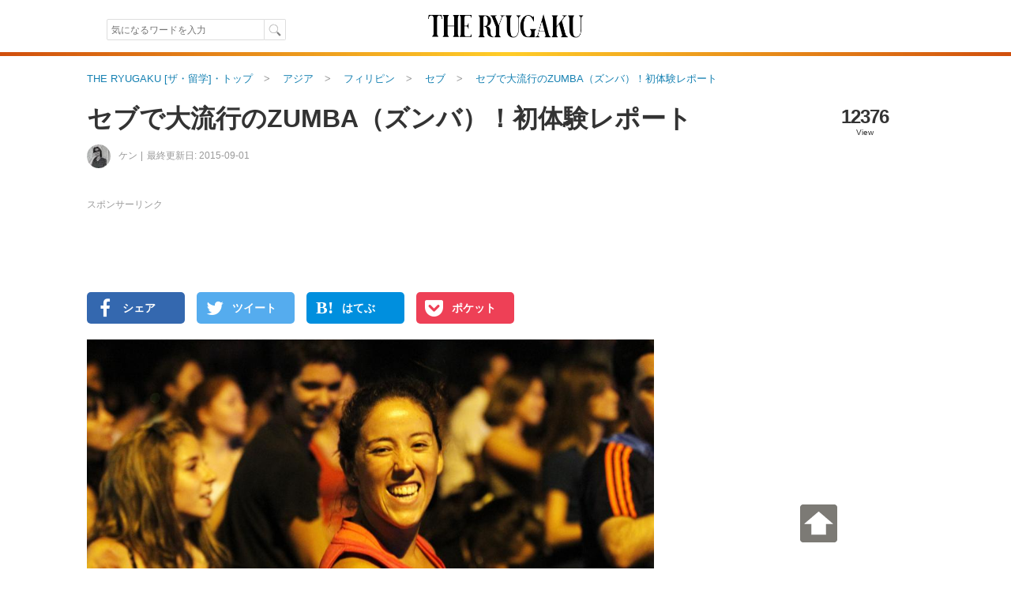

--- FILE ---
content_type: text/html; charset=UTF-8
request_url: https://xn--dj1a40n.theryugaku.jp/510/
body_size: 41155
content:

    

  <!DOCTYPE html>
<html lang="ja" data-site='{"host":"eG4tLWRqMWE0MG4udGhlcnl1Z2FrdS5qcA==","url":"aHR0cHM6Ly94bi0tZGoxYTQwbi50aGVyeXVnYWt1LmpwLzUxMC8="}' itemscope="1" itemtype="http://schema.org/WebPage">
  
  <head>
    <script async src="https://www.googletagmanager.com/gtag/js?id=G-7VWP185DYX"></script>
<script>
  window.dataLayer = window.dataLayer || [];
  function gtag(){dataLayer.push(arguments);}
  gtag('js', new Date());

  gtag('config', 'G-7VWP185DYX', {'groups': 'analytics', 'use_amp_client_id': true});
  gtag('config', 'AW-999727321', {'allow_enhanced_conversions': true});
</script>

    <meta charset="UTF-8" />
    <title>セブで大流行のZUMBA（ズンバ）！初体験レポート | THE RYUGAKU [ザ・留学]</title>
    <link id="canonical-link" rel="canonical" href="https://theryugaku.jp/510/" />
    <meta name="keywords" itemprop="keywords" content="" />
    <meta name="description" itemprop="description" content="去年あたりからセブで「ZUMBA（ズンバ）」というエクササイズが大流行してます。日頃、運動不足である私は参加を敬遠していたのですが、カミサンの友人からの誘いで重い腰を上げて体験してみました。今回は、そのズンバ体験についてご紹介します。" /> 
    <meta property="og:description" content="去年あたりからセブで「ZUMBA（ズンバ）」というエクササイズが大流行してます。日頃、運動不足である私は参加を敬遠していたのですが、カミサンの友人からの誘いで重い腰を上げて体験してみました。今回は、そのズンバ体験についてご紹介します。" />
    
  <meta name="author" content="ケン" />
  <meta name="news_keywords" content="留学,海外生活,コラム,スポーツ,ダイエット,エクササイズ,ズンバ,ZUMBA,ベト・ペレス" />
  
    <meta property="og:site_name" content="ザ・留学" />
    <meta itemprop="image" property="og:image" content="https://theryugaku.jp/up/article/7b/a8/4a/img_7ba84a2c5570d0d92f160d9291b16631892b2cf5_detail.jpg" />
    <meta property="og:url" content="https://theryugaku.jp/510/" />
    <meta property="og:type" content="website" />
    <meta property="og:title" content="セブで大流行のZUMBA（ズンバ）！初体験レポート | THE RYUGAKU [ザ・留学]" />
    <meta property="fb:pages" content="220301627994549" />
    <meta property="fb:app_id" content="1410472069254785" />
    <meta name="twitter:card" content="summary_large_image" />
    <meta name="twitter:site" content="@THE_RYUGAKU" />
    <meta name="twitter:title" content="セブで大流行のZUMBA（ズンバ）！初体験レポート | THE RYUGAKU [ザ・留学]" />
    <meta name="twitter:description" content="去年あたりからセブで「ZUMBA（ズンバ）」というエクササイズが大流行してます。日頃、運動不足である私は参加を敬遠していたのですが、カミサンの友人からの誘いで重い腰を上げて体験してみました。今回は、そのズンバ体験についてご紹介します。" />
    <meta name="twitter:creator" content="@THE_RYUGAKU" />
    <meta name="twitter:image:src" content="https://theryugaku.jp/up/article/7b/a8/4a/img_7ba84a2c5570d0d92f160d9291b16631892b2cf5_detail.jpg" />
    <meta name="twitter:domain" content="theryugaku.jp" />
    <meta name="viewport" content="user-scalable=no,width=device-width,initial-scale=1.0,maximum-scale=1.0,viewport-fit=cover" />
    
    <link rel="alternate" type="application/rss+xml" href="https://theryugaku.jp/rss.xml" title="RSS2.0" />
    <link rel="alternate" type="application/atom+xml" href="https://theryugaku.jp/atom.xml" title="Atom" />    
    <link rel="shortcut icon" href="/st/img/favicons/favicon.ico?id=1" />
    <link rel="icon" type="image/png" href="/st/img/favicons/favicon-32x32.png?id=1" sizes="32x32" />
    <link rel="icon" type="image/png" href="/st/img/favicons/android-chrome-192x192.png?id=1" sizes="192x192" />
    <link rel="icon" type="image/png" href="/st/img/favicons/favicon-96x96.png?id=1" sizes="96x96" />
    <link rel="icon" type="image/png" href="/st/img/favicons/favicon-16x16.png?id=1" sizes="16x16" />
    <link rel="manifest" href="/st/img/favicons/manifest.json?id=1" />
    <link rel="mask-icon" href="/st/img/favicons/safari-pinned-tab.svg?id=1" color="#5bbad5" />
    <meta name="msapplication-TileColor" content="#da532c" />
    <meta name="msapplication-TileImage" content="/st/img/favicons/mstile-144x144.png?id=1" />
    <meta name="msapplication-config" content="/st/xml/browserconfig.xml" />
    <meta name="theme-color" content="#ffffff" />
    <link href="https://fonts.googleapis.com/css?family=Fanwood+Text" rel="stylesheet" />
    <link href="https://cdnjs.cloudflare.com/ajax/libs/font-awesome/6.2.1/css/all.min.css" rel="stylesheet" />
    <link href="/st/css/default/index.css?lu=1739794575" rel="stylesheet" />
    <link rel="amphtml" href="https://theryugaku.jp/510/amp/" />    

      <script async src="https://pagead2.googlesyndication.com/pagead/js/adsbygoogle.js?client=ca-pub-3098149164388735" crossorigin="anonymous"></script>
  


    <script src="//www.googletagservices.com/tag/js/gpt.js" async="1"></script>
    <script>
      var googletag = googletag || {};
      googletag.cmd = googletag.cmd || [];
      googletag.cmd.push(function() {

        googletag.pubads().enableSingleRequest();
        googletag.enableServices();
      });
      

      

    </script>
    <!--[if lt IE 9]><script>/*<![CDATA[*/// For discussion and comments, see: http://remysharp.com/2009/01/07/html5-enabling-script/
(function(){if(!/*@cc_on!@*/0)return;var e = "abbr,article,aside,audio,bb,canvas,data,datagrid,datalist,details,dialog,eventsource,figure,footer,header,hgroup,main,mark,menu,meter,nav,output,progress,section,time,video".split(',');for(var i=0;i<e.length;i++){document.createElement(e[i])}self.html5 = true;})();/*]]>*/</script><![endif]-->
  </head>
  <body >
    <header class="page-header"><div class="header-top"><div class="header-inner"><div class="search"><form class="site-search" method="get" action="/"><input type="text" maxlength="50" name="text" class="search-input" autocomplete="on" autosave="index-search" placeholder="気になるワードを入力" results="10" value="" /><input type="submit" class="search-button" value="" /></form></div><h1 class="title"><a class="logo-block" href="/"><img src="/st/img/logo.png" width="206" height="66" alt="THE RYUGAKU[ザ・留学]" /></a></h1><ul class="right"><li></li></ul></div></div><img class="header-boarder" src="/st/img/dummy.gif" /><noscript id="js-warning">このサイトはJavaScriptを使用しています。JavaScriptを有効にしないとページが正しく動作しません。</noscript><div id="cookie-warning" style="display: none;">このサイトはcookieを使用しています。cookieを有効にしないとページが正しく動作しません。</div><div id="browser-warning" style="display: none;">現在ご利用のブラウザはサポートしておりません。そのため一部の動作に不具合やレイアウト崩れが発生してしまいます。</div><div id="sp-warning" style="display: none;"><input type="button" class="link" value="スマートフォン版に切り替える" onclick="Ui.switchVaryType('mobile');" /></div></header>
    
      <div id="wrapper">
        <main id="main-area"><ol class="breadcrumb" itemscope="1" itemtype="http://schema.org/BreadcrumbList"><li class="breadcrumb-li" itemprop="itemListElement" itemscope="1" itemtype="http://schema.org/ListItem"><a href="/" itemprop="item"><span itemprop="name">THE RYUGAKU [ザ・留学]・トップ</span></a><meta itemprop="position" content="1" /></li><li class="breadcrumb-li" itemprop="itemListElement" itemscope="1" itemtype="http://schema.org/ListItem"><a href="/?area=as" itemprop="item"><span itemprop="name">アジア</span></a><meta itemprop="position" content="2" /></li><li class="breadcrumb-li" itemprop="itemListElement" itemscope="1" itemtype="http://schema.org/ListItem"><a href="/phl/" itemprop="item"><span itemprop="name">フィリピン</span></a><meta itemprop="position" content="3" /></li><li class="breadcrumb-li" itemprop="itemListElement" itemscope="1" itemtype="http://schema.org/ListItem"><a href="/phl/ceb/" itemprop="item"><span itemprop="name">セブ</span></a><meta itemprop="position" content="4" /></li><li class="breadcrumb-li" itemprop="itemListElement" itemscope="1" itemtype="http://schema.org/ListItem"><a href="/510/" itemprop="item"><span itemprop="name">セブで大流行のZUMBA（ズンバ）！初体験レポート</span></a><meta itemprop="position" content="5" /></li></ol><div class="article-contents scroll-limit" itemscope itemtype="http://schema.org/Article"><meta itemprop="mainEntityOfPage" content="/510/" /><div class="header"><h1 itemprop="name headline">セブで大流行のZUMBA（ズンバ）！初体験レポート</h1><div class="meta"><a class="editor-img" href="/user/957/"><img src="/up/profile/09/24/1a/img_09241aecf6519f3514c987505319e04fea325d13_icon.jpg" width="30" height="30" /></a><a class="editor" itemprop="author" href="/user/957/" itemscope="1" itemtype="http://schema.org/Person"><span itemprop="name">ケン</span></a><time class="date" datetime="2015-09-01T08:00:02+09:00" itemprop="dateModified" data-content-before="最終更新日: ">2015-09-01</time></div><div class="status"><p class="sum">12376</p><p class="sum-text">View</p></div></div><div class="right"><p class="pr top">スポンサーリンク</p><aside class="padding-bottom10">    <div id="div-gpt-ad-1663283961-95" style="height:90px; width:720px;">
  <script>
  /*<![CDATA[*/

  googletag.cmd.push(function() { 
    googletag.defineSlot('/76446822/left_PC_728_90_theryugaku', [720, 90], 'div-gpt-ad-1663283961-95').addService(googletag.pubads());
    googletag.display('div-gpt-ad-1663283961-95');
  });
  /*]]>*/
  </script>
  </div>
</aside><ul class="sns-block upper"><li><a class="fb sns" href="https://www.facebook.com/sharer.php?u=https%3A%2F%2Ftheryugaku.jp%2F510%2F" target="_new" rel="nofollow" onclick="return Ui.showSnsWindow('fb', this.href);"><i class="fa fa-facebook"></i><span class="text">シェア</span></a></li><li><a class="tw sns" href="https://twitter.com/share?url=https%3A%2F%2Ftheryugaku.jp%2F510%2F&amp;via=THE_RYUGAKU&amp;text=%E3%82%BB%E3%83%96%E3%81%A7%E5%A4%A7%E6%B5%81%E8%A1%8C%E3%81%AEZUMBA%EF%BC%88%E3%82%BA%E3%83%B3%E3%83%90%EF%BC%89%EF%BC%81%E5%88%9D%E4%BD%93%E9%A8%93%E3%83%AC%E3%83%9D%E3%83%BC%E3%83%88%20%7C%20THE%20RYUGAKU%20%5B%E3%82%B6%E3%83%BB%E7%95%99%E5%AD%A6%5D" target="_new" rel="nofollow" onclick="return Ui.showSnsWindow('twitter', this.href);"><i class="fa fa-twitter"></i><span class="text">ツイート</span></a></li><li><a class="hatebu sns" href="http://b.hatena.ne.jp/add?mode=confirm&url=https%3A%2F%2Ftheryugaku.jp%2F510%2F&amp;title=%E3%82%BB%E3%83%96%E3%81%A7%E5%A4%A7%E6%B5%81%E8%A1%8C%E3%81%AEZUMBA%EF%BC%88%E3%82%BA%E3%83%B3%E3%83%90%EF%BC%89%EF%BC%81%E5%88%9D%E4%BD%93%E9%A8%93%E3%83%AC%E3%83%9D%E3%83%BC%E3%83%88%20%7C%20THE%20RYUGAKU%20%5B%E3%82%B6%E3%83%BB%E7%95%99%E5%AD%A6%5D" target="_new" rel="nofollow" onclick="return Ui.showSnsWindow('hatena', this.href);"><i class="fa abg-hatena">B!</i><span class="text">はてぶ</span></a></li><li><a class="pocket sns" href="http://getpocket.com/edit?url=https%3A%2F%2Ftheryugaku.jp%2F510%2F&amp;title=%E3%82%BB%E3%83%96%E3%81%A7%E5%A4%A7%E6%B5%81%E8%A1%8C%E3%81%AEZUMBA%EF%BC%88%E3%82%BA%E3%83%B3%E3%83%90%EF%BC%89%EF%BC%81%E5%88%9D%E4%BD%93%E9%A8%93%E3%83%AC%E3%83%9D%E3%83%BC%E3%83%88%20%7C%20THE%20RYUGAKU%20%5B%E3%82%B6%E3%83%BB%E7%95%99%E5%AD%A6%5D" target="_new" rel="nofollow" onclick="return Ui.showSnsWindow('pocket', this.href);"><i class="fa fa-get-pocket"></i><span class="text">ポケット</span></a></li></ul><article itemprop="articleBody" id="article-body"><figure class="top-img" itemprop="image" itemscope itemtype="http://schema.org/ImageObject"><meta itemprop="width" content="960" /><meta itemprop="height" content="640" /><img src="/up/article/7b/a8/4a/img_7ba84a2c5570d0d92f160d9291b16631892b2cf5_detail.jpg" itemprop="url" alt="セブで大流行のZUMBA（ズンバ）！初体験レポート" width="718" height="479" /><figcaption><cite data-content-before="出典: "><a href="https://www.flickr.com/photos/cordeport/12747488323/" target="_blank">Corporación de Deportes de Peñalolén</a></cite></figcaption></figure><p class="lead">去年あたりからセブで「ZUMBA（ズンバ）」というエクササイズが大流行してます。日頃、運動不足である私は参加を敬遠していたのですが、カミサンの友人からの誘いで重い腰を上げて体験してみました。今回は、そのズンバ体験についてご紹介します。</p><p class="pr">スポンサーリンク</p><aside class="ad-block clearfix"><div class="ad"><div id="div-gpt-ad-198440572-59" style="height:280px; width:336px;"><script>/*<![CDATA[*/googletag.cmd.push(function() {googletag.defineSlot('/76446822/left_top_PC_336_280_theryugaku', [336, 280], 'div-gpt-ad-198440572-59').addService(googletag.pubads());googletag.display('div-gpt-ad-198440572-59');});/*]]>*/</script></div></div><div class="ad"><div id="div-gpt-ad-1213098847-60" style="height:280px; width:336px;"><script>/*<![CDATA[*/googletag.cmd.push(function() {googletag.defineSlot('/76446822/left_top2_PC_336_280_theryugaku', [336, 280], 'div-gpt-ad-1213098847-60').addService(googletag.pubads());googletag.display('div-gpt-ad-1213098847-60');});/*]]>*/</script></div></div></aside><h2 id="article-title-1">ZUMBA （ズンバ）とは</h2><p>ZUMBA （ズンバ）は古い歴史を持つダンスではありません。とある一人のエアロビクスのインストラクターの、ひょんな事件から偶然に生まれたダンスみたいです。</p><p>1990年代のある日、コロンビアでエアロビクスのインストラクターをしていたベト・ペレス（Beto Perez）さんは、曲の入った音楽テープを忘れてしまいました。そこで車に置いてあったラテン音楽のテープで即興の振り付けを行ったのが、ズンバのはじまりらしいです。</p><p>その後、ペレスさんは1999年にコロンビアからアメリカへ移り、2001年に初のズンバによるレッスンが行われ、世界中に広まったそうです。今では1400万人以上の愛好者がいて、185カ国以上、140,000以上のスタジオで毎週ズンバのクラスが開催されているそうです。</p><h3 id="article-title-1-1">ズンバのギネス記録がセブに</h3><p>2014年10月18日、セブ市内のSMという巨大ショッピングモールの駐車場で「ZUMBA イベント」が開催されました。まさにセブ人のズンバ好きを象徴するビッグイベントです。</p><p>インドが保持する世界最大のピンクリボンの人文字（6847人）と、大人数で同じ曲に合わせてズンバを踊るという記録に挑戦。なんとセブでは8232人も集まり、ギネス記録を大きく更新しました。</p><figure class="youtube"><iframe width="560" height="315" src="https://www.youtube.com/embed/oasyf7ejQdU" frameborder="0" allowfullscreen="1"></iframe><figcaption><cite data-content-before="出典: "><a href="https://www.youtube.com/">YouTube</a></cite></figcaption></figure><h2 id="article-title-2">最初は気乗りしなかったズンバ</h2><p>私のカミサンの友人（マルビックさん）が、ダイエットの為に始めたズンバにすっかりハマっているらしく、一緒にやろうと誘われました。実はもう3度目のお誘い。ニコニコ顔で誘ってくる陽気なマルビックさんの仕草を見ていると、さすがにもう断るのも気が引けてしまいました。</p><p>会場はセブ市内のマンダウエにあるパークモールというショッピングセンターです。セブでは色んなモールで、参加無料のズンバパーティが行われています。私があえて「パーティ」と表現するのは、お祭り騒ぎに近い雰囲気なのです。</p><p>もともと、コロンビアでズンバという言葉は「どんちゃん騒ぎ」とか「お祭り騒ぎ」という意味らしいです。セブでも音楽がガンガン鳴り響き、みんなが楽しそうに踊ります。みんなで踊れば怖くない。こうなりゃレッツ・ゴーです。</p><p class="pr">スポンサーリンク</p><aside class="article-ad"><div id="apvad-62effc9a58b5165936306a41a09f02e9"><span class="adtext">ここに広告が入る</span></div><script src="//cdn.apvdr.com/js/VastAdUnit.min.js"></script><script>;(function(){new APV.VASTAdUnit({s:"62effc9a58b5165936306a41a09f02e9",format:APV.AD_FORMAT.RECTANGLE}).load();})();</script></aside><h2 id="article-title-3">ズンバを初体験</h2><p>私は最近、セブ市内からマクタン島に引っ越してしまったので、橋を越えてセブ市内に向かわないといけません。案の定、渋滞に巻き込まれパークモールに到着したのは夕方6時ちょい過ぎでした。</p><p>6時から始まっていたらしく、もうかなりの人数が集まってダンスしています。それにしてもショッピングセンターとは思えない熱気です。もう待ち合わせ場所にはマルビックさんはいませんでした。「どこぉ～、マルビックさぁ～ん」</p><figure><img width="572" height="322" style="aspect-ratio: 572 / 322;" src="/st/img/dummy.gif" data-original="/up/article/16/26/54/img_162654a5ed7cb23bd96741470dd06f6beb39e02b_middle.jpg" alt="会場の様子" /><noscript><img width="572" height="322" src="/up/article/16/26/54/img_162654a5ed7cb23bd96741470dd06f6beb39e02b_middle.jpg" alt="会場の様子" /></noscript></figure><p>ズンバではノリの良いサルサ、メレンゲ、マンボ、ルンバ、ラテンポップなどの曲が使われています。無事にマルビックさんを発見したのですが、声をかけるのも悪いと感じるほど、すでにノリノリで踊ってます。</p><p>飛び入り参加の人も、どんどん増えてきました。もう会場の熱気もMAX状態。それほど激しい動きはないのですが、1時間ほどぶっ続けなので真面目にやっているとかなり疲れます。</p><figure><img width="572" height="322" style="aspect-ratio: 572 / 322;" src="/st/img/dummy.gif" data-original="/up/article/0b/1e/af/img_0b1eaf258d4ead7b4be3ebb36925c0c0abd687b5_middle.jpg" alt="ズンバの様子" /><noscript><img width="572" height="322" src="/up/article/0b/1e/af/img_0b1eaf258d4ead7b4be3ebb36925c0c0abd687b5_middle.jpg" alt="ズンバの様子" /></noscript></figure><p>しかし、音楽に合わせて楽しく踊るのがこのダンスの目的です。インストラクターの動きを見よう見真似で踊るのですが、さほど間違えようが気にしないのがズンバの良いところ。</p><p>踊っている方々の年齢層も10代から60代まで幅広いです。ズンバの最大の魅力はこれですね。老若男女が一緒にお祭りみたいに楽しめるダンス。まさに、お祭り好きのセブ人にジャストミートしたダンスだったのです。</p><h2 id="article-title-4">果たしてダイエット効果は？</h2><p>「継続は力なり」と言いますが、従来のエクササイズと比較すると三日坊主にはならない楽しさがありますね。私の隣りのおばちゃんは、ワンテンポ遅れようがニコニコ顔で終始楽しく踊ってました。</p><p>多少間違えてもダンスが上手くなくても受入れてくれる点も、長続きできる要因ですね。また、普段は使わない筋肉を使ってダンスするので、身体も締まってきそうです。問題なのはダンスした後で、ショッピングモールだと大食いしてしまいそうなお店が目の前にズラッと並んでいる点でしょうか・・・笑</p><h2 id="article-title-5">まとめ</h2><p>今回のズンバ体験は、私の日頃の不摂生を見直す良い機会にもなりました。そして意外と楽しかったです。スタジオ内でのダンスとは違った、野外で大勢のダンスという、ある種の「日本の盆踊り」に近い楽しみ方ですね。</p><p>セブにお越しの際は、ぜひズンバを体験されてください。セブのいろんなモールで夕方になれば始まります。もちろん無料で踊れます。飛び入り大歓迎！それがZUMBAです。</p></article><div class="article-footer"><time class="pubdate" datetime="2015-09-01T08:00:02+09:00" itemprop="datePublished" data-content-before="公開日: ">2015-09-01</time></div><p class="pr">スポンサーリンク</p><aside class="ad-block clearfix"><div class="ad">    <div id="div-gpt-ad-494373096-9" style="height:280px; width:336px;">
  <script>
  /*<![CDATA[*/

  googletag.cmd.push(function() { 
    googletag.defineSlot('/76446822/left_bottom_PC_336_280_theryugaku', [336, 280], 'div-gpt-ad-494373096-9').addService(googletag.pubads());
    googletag.display('div-gpt-ad-494373096-9');
  });
  /*]]>*/
  </script>
  </div>
</div><div class="ad">    <div id="div-gpt-ad-1513201098-89" style="height:280px; width:336px;">
  <script>
  /*<![CDATA[*/

  googletag.cmd.push(function() { 
    googletag.defineSlot('/76446822/left_bottom2_PC_336_280', [336, 280], 'div-gpt-ad-1513201098-89').addService(googletag.pubads());
    googletag.display('div-gpt-ad-1513201098-89');
  });
  /*]]>*/
  </script>
  </div>
</div></aside><div class="next-article"><h2 class="title">次におすすめの記事</h2><ul class="article-list"><li class="article-block"><a href="/3888/"><div class="photo-block"><img class="image" src="/up/article/0e/13/fa/img_0e13fa164bcad3586ff82a02a0317ac3e6c1a1e7_icon.jpg" title="【学校スタッフにインタビュー】地元学生も通うコース多彩なNacel English School" /></div><div class="content">【学校スタッフにインタビュー】地元学生も通うコース多彩なNacel English School</div></a></li></ul></div><aside class="ad-autorelaxed">  <ins class="adsbygoogle" style="display:block" data-ad-format="autorelaxed" data-ad-client="ca-pub-3098149164388735" data-ad-slot="1480999115"></ins>
  <script>
  /*<![CDATA[*/
  (adsbygoogle = window.adsbygoogle || []).push({});
  /*]]>*/
  </script>
</aside><ul class="sns-block bottom"><li><a class="fb sns" href="https://www.facebook.com/sharer.php?u=https%3A%2F%2Ftheryugaku.jp%2F510%2F" target="_new" rel="nofollow" onclick="return Ui.showSnsWindow('fb', this.href);"><i class="fa fa-facebook"></i><span class="text">Facebookでシェア</span></a></li><li><a class="tw sns" href="https://twitter.com/share?url=https%3A%2F%2Ftheryugaku.jp%2F510%2F&amp;via=THE_RYUGAKU&amp;text=%E3%82%BB%E3%83%96%E3%81%A7%E5%A4%A7%E6%B5%81%E8%A1%8C%E3%81%AEZUMBA%EF%BC%88%E3%82%BA%E3%83%B3%E3%83%90%EF%BC%89%EF%BC%81%E5%88%9D%E4%BD%93%E9%A8%93%E3%83%AC%E3%83%9D%E3%83%BC%E3%83%88%20%7C%20THE%20RYUGAKU%20%5B%E3%82%B6%E3%83%BB%E7%95%99%E5%AD%A6%5D" target="_new" rel="nofollow" onclick="return Ui.showSnsWindow('twitter', this.href);"><i class="fa fa-twitter"></i><span class="text">Twitterでシェア</span></a></li></ul><aside class="padding-bottom10">  <ins class="adsbygoogle" style="display:block" data-ad-format="link" data-ad-client="ca-pub-3098149164388735" data-ad-slot="9959524078"></ins>
  <script>
  /*<![CDATA[*/
  (adsbygoogle = window.adsbygoogle || []).push({});
  /*]]>*/
  </script>
</aside><aside class="job-banner"><a href="https://patapura.com/?is_ad=1&utm_source=rgk&utm_medium=display&utm_content=patapura-b-1" targe="_blank" onclick="gtag('event', 'click', {'send_to': 'analytics', 'event_category': 'button', 'event_label': 'patapura'});"><img src="/st/img/banner/patapura_1010.png" width="718" /></a></aside><div class="tag-popular-block"><h2 class="title">セブの人気記事</h2><ul class="article-list">
                    <li>
      <a href="/3952/">
        <div class="photo-block">
          <img src="/up/article/22/53/1b/img_22531bbecd727e2f26c438d8edc547e594162c7d_icon.jpg" title="セブで6歳児と親子留学＋リモートワークしてきました＜体験記＞" width="160" height="120" alt="セブで6歳児と親子留学＋リモートワークしてきました＜体験記＞" />
        </div>
        <div class="content">
          <div class="article-title">セブで6歳児と親子留学＋リモートワークしてきました＜体験記＞</div>
          <div class="meta">
            <p class="description">2025年11月に去年に続き今年も6歳児の娘と父の二人でフィリピンのセブ島に1週間キッズ（親子）留学に行ってきました。娘は学校でレッスンを受けて、父である私はリモートワークをしました。前回とは違う学校に行ったことでいろいろと比較ができてフィリピン留学の理解が深まりました。今回も体験記として記録します。</p>
            <span class="handle">Langpedia</span>
            <span class="view">532 view</span>
          </div>
        </div>
      </a>
    </li>
                  <li>
      <a href="/3896/">
        <div class="photo-block">
          <img src="/up/article/9c/6c/e0/img_9c6ce04c957c586b4d0e18733b10976f377867ea_icon.png" title="【学校スタッフにインタビュー】お笑い芸人→IT企業→ワーホリ→海外就職→社長！異色すぎるキャリアを持つTARGETの石原さん！" width="160" height="120" alt="【学校スタッフにインタビュー】お笑い芸人→IT企業→ワーホリ→海外就職→社長！異色すぎるキャリアを持つTARGETの石原さん！" />
        </div>
        <div class="content">
          <div class="article-title">【学校スタッフにインタビュー】お笑い芸人→IT企業→ワーホリ→海外就職→社長！異色すぎるキャリアを持つTARGETの石原さん！</div>
          <div class="meta">
            <p class="description">セブにあるTARGET GLOBAL ENGLISH ACADEMYは、20代からシニアまで幅広い年代が学ぶ語学学校で、落ち着いた雰囲気が特徴です。初級者へのサポートが手厚く、英語力に不安がある方も安心して学べます。日本人経営ながら外国人学生も多く、国籍比率は、日本40%〜50%、台湾35％〜45%、中国5%〜10%、その他アジアや中東からも学生が集まり英語を実践する機会に恵まれています。日本人の英語専門家がカリキュラム作成から講師トレーニング、学習相談を担当している点もTARGETならではの魅力です！</p>
            <span class="handle">Langpedia</span>
            <span class="view">1994 view</span>
          </div>
        </div>
      </a>
    </li>
                  <li>
      <a href="/3956/">
        <div class="photo-block">
          <img src="/up/article/eb/a2/f9/img_eba2f96ff26bc689d93d8cf778f6772ac0d21874_icon.png" title="【学校スタッフにインタビュー】インターン生も活躍中！リゾート環境でネイティブ講師の授業も受けられるGENIUS ENGLISH" width="160" height="120" alt="【学校スタッフにインタビュー】インターン生も活躍中！リゾート環境でネイティブ講師の授業も受けられるGENIUS ENGLISH" />
        </div>
        <div class="content">
          <div class="article-title">【学校スタッフにインタビュー】インターン生も活躍中！リゾート環境でネイティブ講師の授業も受けられるGENIUS ENGLISH</div>
          <div class="meta">
            <p class="description">Genius Englishはフィリピン・セブにある語学学校では珍しく、旧ロシア資本・現エジプト資本の学校です。そのためアジア圏だけでなく、アラブやロシアからの学生も多く、国際色豊かな環境で学べます。ネイティブ講師も在籍しており、必ず1コマはグループレッスンでネイティブ講師の授業を受けられるのも大きな特徴です。校舎はマクタン島のリゾートエリアに位置しており、リゾートと英語学習を楽しみたい方、ワーホリ前にネイティブと英語の練習をしたい方におすすめです。</p>
            <span class="handle">Langpedia</span>
            <span class="view">374 view</span>
          </div>
        </div>
      </a>
    </li>
                  <li>
      <a href="/3776/">
        <div class="photo-block">
          <img src="/up/article/1e/89/18/img_1e89181b4c2336bb2b87bdeaf37d234c19581b2d_icon.jpg" title="【学校スタッフにインタビュー】セブで一番のベテランスタッフ在籍！日系学校のパイオニアGlobal Language Cebu" width="160" height="120" alt="【学校スタッフにインタビュー】セブで一番のベテランスタッフ在籍！日系学校のパイオニアGlobal Language Cebu" />
        </div>
        <div class="content">
          <div class="article-title">【学校スタッフにインタビュー】セブで一番のベテランスタッフ在籍！日系学校のパイオニアGlobal Language Cebu</div>
          <div class="meta">
            <p class="description">Global Language Cebuは、フィリピン・セブの日系語学学校のパイオニア的存在です。2011年に前身であるIDEA CEBUがオープンし、2022年11月に施設をさらに充実させてリニューアル！名称もGlobal Language Cebu(GLC)に改め、パワーアップしました。
IDEA CEBUの時から12年勤務しているベテランスタッフのShihoさんにお話を伺いました。</p>
            <span class="handle">Langpedia</span>
            <span class="view">3942 view</span>
          </div>
        </div>
      </a>
    </li>
                  <li>
      <a href="/3774/">
        <div class="photo-block">
          <img src="/up/article/97/d6/31/img_97d631c92ddbb7044969712ee65e09279068f8f7_icon.jpg" title="【学校スタッフにインタビュー】慣れないことは無理に慣れようとせず気にしない！初めての留学にも安心I.Breeze" width="160" height="120" alt="【学校スタッフにインタビュー】慣れないことは無理に慣れようとせず気にしない！初めての留学にも安心I.Breeze" />
        </div>
        <div class="content">
          <div class="article-title">【学校スタッフにインタビュー】慣れないことは無理に慣れようとせず気にしない！初めての留学にも安心I.Breeze</div>
          <div class="meta">
            <p class="description">フィリピン・セブにあるI. Breezeは、韓国資本の語学学校でありながら、徹底したスパルタ式の学校とはひと味違い、適度な厳しさとフレキシブルさがあり、オンとオフをしっかり分けた留学生活を送ることができるのが特徴です。
留学業界は未経験ながら、韓国にて採用され、フィリピンへ渡航して、学校マネージャーを勤めている大堀さんにインタビューを行いました。</p>
            <span class="handle">Langpedia</span>
            <span class="view">3158 view</span>
          </div>
        </div>
      </a>
    </li>
  </ul>
</div><div class="place-popular-block"><h2 class="title">スポーツの人気記事</h2><ul class="article-list">
                    <li>
      <a href="/2824/">
        <div class="photo-block">
          <img src="/up/article/90/32/48/img_903248a244c41b7ccd0a06f408bb9a57c56b5299_icon.jpg" title="「頑張れ！」はイタリア語で何という？スポーツの横断幕・応援でよく使われるイタリア語８選" width="160" height="120" alt="「頑張れ！」はイタリア語で何という？スポーツの横断幕・応援でよく使われるイタリア語８選" />
        </div>
        <div class="content">
          <div class="article-title">「頑張れ！」はイタリア語で何という？スポーツの横断幕・応援でよく使われるイタリア語８選</div>
          <div class="meta">
            <p class="description">ここではイタリアのスポーツ観戦がより楽しくなる、イタリアのスポーツ観戦でよく見る「横断幕」「応援幕」に書かれているイタリア語についてご紹介します。</p>
            <span class="handle">Alitalia</span>
            <span class="view">27674 view</span>
          </div>
        </div>
      </a>
    </li>
                  <li>
      <a href="/558/">
        <div class="photo-block">
          <img src="/up/article/23/ed/66/img_23ed66b6b3bd44cae379ec3d988923c534cf6033_icon.jpg" title="億万長者が生まれる英国発祥のスポーツ「SNOOKER」とは？" width="160" height="120" alt="億万長者が生まれる英国発祥のスポーツ「SNOOKER」とは？" />
        </div>
        <div class="content">
          <div class="article-title">億万長者が生まれる英国発祥のスポーツ「SNOOKER」とは？</div>
          <div class="meta">
            <p class="description">Snooker（スヌーカー）というスポーツをご存知ですか？日本人でご存知の方は、あまりいないかもしれません。しかし、英国では誰もが知っているスポーツです。英国発祥ですが、中国でも人気があります。かなり競技人口が増加しているスヌーカー。その人気は世界中に広まりつつあります。そんな日本では、まったく馴染みがないスヌーカーについてご紹介します。</p>
            <span class="handle">ケン</span>
            <span class="view">47123 view</span>
          </div>
        </div>
      </a>
    </li>
                  <li>
      <a href="/12/">
        <div class="photo-block">
          <img src="/up/article/f3/08/15/img_f30815642d071b220ee2812aecdf0b787bf55c91_icon.jpg" title="日本に知られてないオーストラリアの面白いスポーツ オーストラリア人は全員経験者？" width="160" height="120" alt="日本に知られてないオーストラリアの面白いスポーツ オーストラリア人は全員経験者？" />
        </div>
        <div class="content">
          <div class="article-title">日本に知られてないオーストラリアの面白いスポーツ オーストラリア人は全員経験者？</div>
          <div class="meta">
            <p class="description">日本のスポーツ・格闘技と言えば、相撲、空手、柔道などがあります。海外のスポーツでも野球やサッカーは日本でも有名で競技人口も多いですが、他にもあまり知られていないスポーツも世界中にたくさんあります。今回は私がオーストラリアに留学して知った面白いスポーツを紹介します！</p>
            <span class="handle">Megu</span>
            <span class="view">18855 view</span>
          </div>
        </div>
      </a>
    </li>
                  <li>
      <a href="/106/">
        <div class="photo-block">
          <img src="/up/article/ec/65/6e/img_ec656ecbf76e893bb171938d98bd2883d64d5517_icon.jpg" title="アウトドアが盛んなカナダで買いたい！人気のカナダ発ブランド５選" width="160" height="120" alt="アウトドアが盛んなカナダで買いたい！人気のカナダ発ブランド５選" />
        </div>
        <div class="content">
          <div class="article-title">アウトドアが盛んなカナダで買いたい！人気のカナダ発ブランド５選</div>
          <div class="meta">
            <p class="description">私の住むバンクーバーは、カナダの中でも特に「アウトドア志向」「ナチュラル志向」の人がとても多い街です。同時に、北米屈指のヨガ人気都市でもあり、街を歩けばヨガマットを持って歩く人の姿を見かけます。そんな理由から、バンクーバーは、アウトドアウェア、スポーツウェア、ヨガウェアを買うのに最適な場所です。今回は、そんなバンクーバーで購入できる、人気のカナダ発ブランドをご紹介します。</p>
            <span class="handle">eplm</span>
            <span class="view">136648 view</span>
          </div>
        </div>
      </a>
    </li>
                  <li>
      <a href="/326/">
        <div class="photo-block">
          <img src="/up/article/65/53/bd/img_6553bd15932fbbd19d52dc8352fc3642e23de725_icon.png" title="野球、バスケ、テニス、乗馬も一緒に！短期留学でも学べる「英語+スポーツ」プログラムがお勧め語学学校" width="160" height="120" alt="野球、バスケ、テニス、乗馬も一緒に！短期留学でも学べる「英語+スポーツ」プログラムがお勧め語学学校" />
        </div>
        <div class="content">
          <div class="article-title">野球、バスケ、テニス、乗馬も一緒に！短期留学でも学べる「英語+スポーツ」プログラムがお勧め語学学校</div>
          <div class="meta">
            <p class="description">せっかく留学するなら、英語以外の事も楽しみたい！各種スポーツ・文化本場の地で、本場の体験してみたい！英語はただの手段、留学する目的は他にある！という人にお勧めなのが、「英語+αコース」。ゴルフ、テニス、サーフィン、サッカー、バスケットボール、ヨガ、アーチェリー、乗馬などスポーツを一緒に学べるプログラムを提供するお勧めの学校をご紹介します。</p>
            <span class="handle">運営チーム</span>
            <span class="view">11479 view</span>
          </div>
        </div>
      </a>
    </li>
  </ul>
</div><div class="keyword-block"><h2 class="title">この記事に関するキーワード</h2><ul class="tags"><li><span itemprop="keywords"><i class="fa fa-tag"></i>コラム</span></li><li><a href="/tag/%E3%82%B9%E3%83%9D%E3%83%BC%E3%83%84/" itemprop="keywords"><i class="fa fa-tag"></i>スポーツ</a></li><li><a href="/tag/%E3%83%80%E3%82%A4%E3%82%A8%E3%83%83%E3%83%88/" itemprop="keywords"><i class="fa fa-tag"></i>ダイエット</a></li><li><span itemprop="keywords"><i class="fa fa-tag"></i>エクササイズ</span></li><li><span itemprop="keywords"><i class="fa fa-tag"></i>ズンバ</span></li><li><span itemprop="keywords"><i class="fa fa-tag"></i>ZUMBA</span></li><li><span itemprop="keywords"><i class="fa fa-tag"></i>ベト・ペレス</span></li></ul></div><div class="editor-block"><h2 class="title">この記事を書いた人</h2><div class="editor-info"><a class="photo-block" href="/user/957/"><img src="/up/profile/09/24/1a/img_09241aecf6519f3514c987505319e04fea325d13_small.jpg" alt="ケン" /></a><div class="info-block"><a class="editor-name" href="/user/957/">ケン</a><p class="editor-intro">日本の大学を卒業後に、フランス、イギリス、アメリカを渡り歩き、気がつけばセブで生活をしている50代半ばのオッサンです。酒とビリヤードを愛する男。セブでは、日本人よりフィリピン人のほうが友達は多いです。ちょい悪オヤジになりきれない、か弱いオヤジ。今までの経験を通して、私らしい情報発信ができれば幸いです。</p></div></div></div><div class="none" itemprop="publisher" itemscope="1" itemtype="http://schema.org/Organization"><meta itemprop="name" content="アブログ合同会社" /><div itemprop="logo" itemscope itemtype="http://schema.org/ImageObject"><img src="/st/img/banner/ablogg_icon_large.png" itemprop="url" /><meta itemprop="width" content="512" /><meta itemprop="height" content="512" /></div></div></div><div class="left"><aside class="padding-bottom10">  <ins class="adsbygoogle" style="display:block" data-ad-format="link" data-ad-client="ca-pub-3098149164388735" data-ad-slot="3221234646"></ins>
  <script>
  /*<![CDATA[*/
  (adsbygoogle = window.adsbygoogle || []).push({});
  /*]]>*/
  </script>
</aside><ul class="area-list clearfix"><li class="all"><a href="/"><i class="fa fa-compass"></i>全エリア</a></li><li class=""><a href="/?area=na"><i class="fa fa-compass"></i>北米</a></li><li class="even"><a href="/?area=sa"><i class="fa fa-compass"></i>南米</a></li><li class=""><a href="/?area=eu"><i class="fa fa-compass"></i>ヨーロッパ</a></li><li class="even"><a href="/?area=oc"><i class="fa fa-compass"></i>オセアニア</a></li><li class=""><a href="/?area=as"><i class="fa fa-compass"></i>アジア</a></li><li class="even"><a href="/?area=af"><i class="fa fa-compass"></i>アフリカ</a></li></ul><aside class="lpd-ad-block"><a href="https://langpedia.jp/download/agent" target="_blank" onclick="gtag('event', 'click', {'send_to': 'analytics', 'event_category': 'link', 'event_label': 'lpd-offer-download-pc-article-sub'});"><img src="/st/img/banner/lpd_offer.png"alt="個人手配の留学サービス「Langpedia（ラングペディア）」" width="300" /></a></aside><aside class="ad-block">    <div id="div-gpt-ad-994281366-94" style="height:250px; width:300px;">
  <script>
  /*<![CDATA[*/

  googletag.cmd.push(function() { 
    googletag.defineSlot('/76446822/right_top_PC_300_250_theryugaku', [300, 250], 'div-gpt-ad-994281366-94').addService(googletag.pubads());
    googletag.display('div-gpt-ad-994281366-94');
  });
  /*]]>*/
  </script>
  </div>
</aside><div class="topic"><h2 class="title">新着の特集<span>留学・海外生活の流行はここをチェック！</span></h2><ul><li><a class="img" href="/topic/1/"><img src="/up/topic/70/00/e8/img_7000e87d0020e570928b51be5c3ab667c838c694_middle.jpg" title="留学準備と申込手順" /></a><a class="article-title" href="/topic/1/">留学準備と申込手順</a></li><li><a class="img" href="/topic/2/"><img src="/up/topic/82/83/95/img_8283957b77d0810e0d7b362024fae0b31f386125_middle.jpg" title="語学学校をもっと知ろう！" /></a><a class="article-title" href="/topic/2/">語学学校をもっと知ろう！</a></li><li><a class="img" href="/topic/3/"><img src="/up/topic/43/4d/67/img_434d67f45ea6d4d14e48ade0233e1e6ef390c24b_middle.jpg" title="各国・各都市の魅力を知ろう！" /></a><a class="article-title" href="/topic/3/">各国・各都市の魅力を知ろう！</a></li><li><a class="img" href="/topic/4/"><img src="/up/topic/6d/aa/15/img_6daa15bee0dfe5635bc725443861d9b9b811e680_middle.jpg" title="留学経験者がやった英語の勉強方法" /></a><a class="article-title" href="/topic/4/">留学経験者がやった英語の勉強方法</a></li><li><a class="img" href="/topic/5/"><img src="/up/topic/6f/4e/fe/img_6f4efef6b57772df4d5604a7f11f0493aaaf6f7e_middle.jpg" title="英語のフレーズ特集" /></a><a class="article-title" href="/topic/5/">英語のフレーズ特集</a></li></ul><div class="topic-list-link"><a href="/topic/">特集一覧</a></div></div><div class="popular"><h2 class="title">アクセスランキング<span>昨日人気のあった記事ランキング</span></h2><ul><li><a class="img" href="/3731/"><img src="/up/article/16/89/a3/img_1689a3aa90e10c620c63b50260b012c0438ffcf3_icon_sq.png" title="シンガポール在住・大手外資系IT企業勤務が愛用する「パタプライングリッシュ」" /></a><a class="article-title" href="/3731/">シンガポール在住・大手外資系IT企業勤務が愛用する「パ...</a></li><li><a class="img" href="/3019/"><img src="/up/article/1c/f2/95/img_1cf29543b18819e4855682e2cd60b9d18081dc11_icon_sq.jpg" title="2018年カナダ・学生ビザ（Study Permit）の申請手順【記入例つき】" /></a><a class="article-title" href="/3019/">2018年カナダ・学生ビザ（Study Permit）...</a></li><li><a class="img" href="/2939/"><img src="/up/article/c5/5e/12/img_c55e126f74c30d5a10d0675c137a21caa13e89ef_icon_sq.jpg" title="ドイツ人は挨拶で「グーテン・ターク」と言わない？ドイツのローカル挨拶フレーズ５選" /></a><a class="article-title" href="/2939/">ドイツ人は挨拶で「グーテン・ターク」と言わない？ドイツ...</a></li><li><a class="img" href="/806/"><img src="/up/article/2d/2c/70/img_2d2c703649fc70622214f385f87d68779051b7a8_icon_sq.jpg" title="髪や爪を切ってはいけない曜日？タイの風習を知って運勢アップ！" /></a><a class="article-title" href="/806/">髪や爪を切ってはいけない曜日？タイの風習を知って運勢アップ！</a></li><li><a class="img" href="/471/"><img src="/up/article/fe/f2/50/img_fef250f60b6aec699f4b8b44e20fa9fd5348e203_icon_sq.jpg" title="ちゃんとオランダ語で挨拶できる？覚えておきたいオランダ語の単語とフレーズ１６選" /></a><a class="article-title" href="/471/">ちゃんとオランダ語で挨拶できる？覚えておきたいオランダ...</a></li></ul></div><div class="guide-article"><h2 class="title">留学希望者におすすめ<span>各国の留学情報を徹底解説！</span></h2><ul><li><a class="img" href="/1021/"><img src="/up/article/fa/9d/42/img_fa9d42019049d09c50a2dcc5d80646aa35dd154d_icon_sq.jpg" title="アメリカに留学するには？世界からトップクラスが集まるアメリカ留学" /></a><a class="article-title" href="/1021/">アメリカに留学するには？世界からトップクラスが集まるア...</a></li><li><a class="img" href="/1023/"><img src="/up/article/80/63/5b/img_80635bf23df4fb042f83eaaef67d055759f98363_icon_sq.jpg" title="カナダに留学するには？治安も良くて人気のカナダ留学" /></a><a class="article-title" href="/1023/">カナダに留学するには？治安も良くて人気のカナダ留学</a></li><li><a class="img" href="/1022/"><img src="/up/article/24/57/c7/img_2457c77fcb0a1cae430f13a16477e761d99fab86_icon_sq.jpg" title="イギリスに留学するには？歴史と伝統に溢れるイギリス留学" /></a><a class="article-title" href="/1022/">イギリスに留学するには？歴史と伝統に溢れるイギリス留学</a></li><li><a class="img" href="/1030/"><img src="/up/article/6e/b7/1b/img_6eb71bdc317ec56fabdc526702beb247bbf98e0f_icon_sq.png" title="オーストラリアに留学するには？都会も自然も楽しめるオーストラリア留学" /></a><a class="article-title" href="/1030/">オーストラリアに留学するには？都会も自然も楽しめるオー...</a></li><li><a class="img" href="/1035/"><img src="/up/article/2c/3f/21/img_2c3f21a17aad35e3cfa56843bbde207eef0caf60_icon_sq.jpg" title="ニュージーランドに留学するには？初めてでも安心のニュージーランド留学" /></a><a class="article-title" href="/1035/">ニュージーランドに留学するには？初めてでも安心のニュー...</a></li><li><a class="img" href="/1462/"><img src="/up/article/e2/04/d9/img_e204d976317703dba5ffb2c9af37921435b9b605_icon_sq.jpg" title="フィリピンに留学するには？コストパフォーマンスが評判のフィリピン留学" /></a><a class="article-title" href="/1462/">フィリピンに留学するには？コストパフォーマンスが評判の...</a></li></ul></div><div class="keyword"><h2 class="title">話題のキーワード</h2><ul class="tags"><li><a href="/tag/%E8%8B%B1%E8%AA%9E/"><i class="fa fa-tag"></i>英語</a></li><li><a href="/tag/%E3%82%A4%E3%82%BF%E3%83%AA%E3%82%A2%E8%AA%9E/"><i class="fa fa-tag"></i>イタリア語</a></li><li><a href="/tag/%E8%AA%9E%E5%AD%A6%E5%AD%A6%E6%A0%A1/"><i class="fa fa-tag"></i>語学学校</a></li><li><a href="/tag/%E6%96%87%E5%8C%96/"><i class="fa fa-tag"></i>文化</a></li><li><a href="/tag/%E5%9B%BD%E6%B0%91%E6%80%A7/"><i class="fa fa-tag"></i>国民性</a></li><li><a href="/tag/%E3%82%AB%E3%83%95%E3%82%A7/"><i class="fa fa-tag"></i>カフェ</a></li><li><a href="/tag/%E3%83%AC%E3%82%B9%E3%83%88%E3%83%A9%E3%83%B3/"><i class="fa fa-tag"></i>レストラン</a></li><li><a href="/tag/%E7%94%9F%E6%B4%BB/"><i class="fa fa-tag"></i>生活</a></li><li><a href="/tag/%E6%97%A5%E6%9C%AC%E4%BA%BA/"><i class="fa fa-tag"></i>日本人</a></li><li><a href="/tag/%E3%83%95%E3%83%A9%E3%83%B3%E3%82%B9%E8%AA%9E/"><i class="fa fa-tag"></i>フランス語</a></li><li><a href="/tag/%E7%9F%AD%E6%9C%9F%E7%95%99%E5%AD%A6/"><i class="fa fa-tag"></i>短期留学</a></li><li><a href="/tag/%E6%97%A5%E6%9C%AC%E9%A3%9F/"><i class="fa fa-tag"></i>日本食</a></li><li><a href="/tag/%E6%BA%96%E5%82%99/"><i class="fa fa-tag"></i>準備</a></li><li><a href="/tag/%E8%AA%9E%E5%AD%A6%E7%95%99%E5%AD%A6/"><i class="fa fa-tag"></i>語学留学</a></li><li><a href="/tag/%E6%96%99%E7%90%86/"><i class="fa fa-tag"></i>料理</a></li></ul><div class="tag-list-link"><a href="/tag/">キーワード一覧</a></div></div><div class="pr-block"><div class="tw-page"><a class="twitter-timeline" width="300" height="250" href="https://twitter.com/THE_RYUGAKU" data-widget-id="692593824166596608">@THE_RYUGAKUさんのツイート</a></div><div class="fb-page" data-href="https://www.facebook.com/ablogg.jp" data-width="300" data-hide-cover="false" data-show-facepile="true" data-show-posts="false"><div class="fb-xfbml-parse-ignore"><blockquote cite="https://www.facebook.com/ablogg.jp"><a href="https://www.facebook.com/ablogg.jp" target="_blank" rel="nofollow">アブログ</a></blockquote></div></div></div><aside class="ad-block">  <ins class="adsbygoogle" style="display:inline-block;width:300px;height:1050px;" data-ad-client="ca-pub-3098149164388735" data-ad-slot="7216567390"></ins>
  <script>
  /*<![CDATA[*/
  (adsbygoogle = window.adsbygoogle || []).push({});
  /*]]>*/
  </script>
</aside></div></main>
      </div>
    
    <div class="footer-description">
  <h2>留学メディア「THE RYUGAKU [ザ・留学]」とは？</h2>
  <p class="site-description">
    THE RYUGAKU[ザ・留学]は、海外留学、ワーキングホリデー、海外在住者のための海外生活、学校などの情報が集まる情報メディアです。語学留学もコミカレ・大学・大学院留学も、留学先を探すときはTHE RYUGAKUから！実際にかかった留学費用、準備すると便利な持ち物、成功するために工夫したハウツー情報、ワーホリの仕事の探し方、学生寮・ホームステイの注意点やルームシェアの探し方、現地に滞在する日本人からお勧めまとめなど、短期留学でも長期留学でも役立つ情報が毎日たくさん公開されています！アメリカ、カナダ、イギリス、オーストラリア、ニュージーランド、フィリピン、韓国、中国、フランス、ドイツなど各国・各都市から絞り込むと、希望の留学先の記事が見つかります。<br />
    「どこに留学したらいいか分からない」「おすすめの学校が知りたい」「経験者による体験談が知りたい」「留学生活での節約方法を知りたい」。初めての留学は分からないことだらけで、不安になったり、予算が心配だったりしますよね？THE RYUGAKUなら全て解決できます。最新情報をチェックして、ぜひ充実した留学にしてください！
  </p>
</div>

<footer class="page-footer"><div class="footer-inner"><div id="scroll-top"><img src="/st/img/top.png" /></div><div class="footer-navi"><div class="footer-left"><div class="footer-title"><a class="logo-block" href="/"><img class="logo" src="/st/img/logo.png" height="45" alt="THE RYUGAKU[ザ・留学]" /></a><p class="logo-bottom">Produced by <a href="https://ablogg.jp/" target="_blank">ablogg<img src="/st/img/icon.gif" class="icon" height="12" alt="アブログ" /></a></p></div></div><ul class="footer-center"><li><i class="fa fa-caret-right"></i><a href="/about/team" rel="nofollow">運営会社</a></li><li><i class="fa fa-caret-right"></i><a href="/about/privacy">プライバシーポリシー</a></li><li><i class="fa fa-caret-right"></i><a href="https://www.facebook.com/ablogg.jp" target="_blank" rel="nofollow">Facebook</a></li><li><i class="fa fa-caret-right"></i><a href="/link/">留学ブログ一覧</a></li></ul><dl class="footer-right"><dt>コンテンツ・ポリシー</dt><dd>THE RYUGAKUに掲載する記事は全て登録ライター及び編集部が執筆したオリジナルコンテンツです。編集部が全ての記事に対して著作権の侵害がないかをチェックし、編集を行った上で公開しています。</dd></dl></div><p class="copyright">Copyright(C)2015 ABLOGG All rights reserved</p></div></footer>
    <div id="site-redirect" style="display: none;">
      <h2 class="site-redirect-h2">このサイトはTHE RYUGAKU [ザ・留学]ではありません。</h2>
      <p class="site-redirect-p">現在、閲覧しているサイトはTHE RYUGAKU [ザ・留学]を不正にコピーしています。<br />
サイトの安全性及びこのサイトの内容に、当社は責任を負いかねます。</p>
      <p class="site-redirect-p">下記のリンクより、THE RYUGAKU [ザ・留学]の公式サイトから情報を閲覧していただくことをお勧め致します。</p>
      <a id="site-redirect-top">THE RYUGAKU [ザ・留学]のトップに移動する</a>
      <a id="site-redirect-origin">このページの元となったTHE RYUGAKU [ザ・留学]のページへ移動する</a>
    </div>
    


  
  
  
<div class="wrapper-popup" style="display: none;">
  <div class="popup-back close"></div>
  
  <div class="popup-dialog twitter" id="twitter-dialog">
    <span class="popup-close-btn close">×</span>
    <div class="popup-content">
                      <div class="pr-type" style="display: none;">
          <div class="content" style="background-image: url('/up/article/29/7e/e6/img_297ee6b1005b3b25e4479c1bacd53ee45af5341d_top.png');">
            <a class="info-block" href="/91/">
              <h2 class="a-title">【徹底比較】ロンドン英語留学におすすめの語学学校48選</h2>
            </a>
          </div>
          <div class="pr-message">
            <a class="action-btn" href="/91/" target="_blank">
              <span class="text">この記事をみる</span>
            </a>
          </div>
        </div>
                      <div class="pr-type" style="display: none;">
          <div class="content" style="background-image: url('/up/article/db/32/3a/img_db323a13e891053a48e3dfbec3c8124aa385c400_top.jpg');">
            <a class="info-block" href="/2256/">
              <h2 class="a-title">留学にクレジットカードは必須？留学におすすめのクレジットカード</h2>
            </a>
          </div>
          <div class="pr-message">
            <a class="action-btn" href="/2256/" target="_blank">
              <span class="text">この記事をみる</span>
            </a>
          </div>
        </div>
                      <div class="pr-type" style="display: none;">
          <div class="content" style="background-image: url('/up/article/19/c5/22/img_19c5220c593411705a4dc2aee0b5214e70cbb2e3_top.png');">
            <a class="info-block" href="/2429/">
              <h2 class="a-title">セブ英語留学にお勧め！人気の語学学校45選を徹底比較</h2>
            </a>
          </div>
          <div class="pr-message">
            <a class="action-btn" href="/2429/" target="_blank">
              <span class="text">この記事をみる</span>
            </a>
          </div>
        </div>
                      <div class="pr-type" style="display: none;">
          <div class="content" style="background-image: url('/up/article/f7/4c/b6/img_f74cb61dd94d2be8a00a61ecf3206c4ca203b83d_top.jpg');">
            <a class="info-block" href="/2509/">
              <h2 class="a-title">クライストチャーチの高校留学ならここ！クライストチャーチ留学におすすめの高校１０選</h2>
            </a>
          </div>
          <div class="pr-message">
            <a class="action-btn" href="/2509/" target="_blank">
              <span class="text">この記事をみる</span>
            </a>
          </div>
        </div>
                      <div class="pr-type" style="display: none;">
          <div class="content" style="background-image: url('/up/article/05/11/31/img_05113153425ca8d3eb4490944fbb1ee9a18263ab_top.png');">
            <a class="info-block" href="/2510/">
              <h2 class="a-title">【徹底比較】ニューヨーク留学のお勧め語学学校16選</h2>
            </a>
          </div>
          <div class="pr-message">
            <a class="action-btn" href="/2510/" target="_blank">
              <span class="text">この記事をみる</span>
            </a>
          </div>
        </div>
                      <div class="pr-type" style="display: none;">
          <div class="content" style="background-image: url('/up/article/4a/b0/d3/img_4ab0d3ac23f5145f85d1b10abb24014a780678f9_top.png');">
            <a class="info-block" href="/2511/">
              <h2 class="a-title">【徹底比較】バンクーバー留学・ワーホリのお勧め語学学校29選！</h2>
            </a>
          </div>
          <div class="pr-message">
            <a class="action-btn" href="/2511/" target="_blank">
              <span class="text">この記事をみる</span>
            </a>
          </div>
        </div>
                      <div class="pr-type" style="display: none;">
          <div class="content" style="background-image: url('/up/article/78/af/7b/img_78af7b1b22b9902a2240084974401b77a69dbac5_top.png');">
            <a class="info-block" href="/2523/">
              <h2 class="a-title">ダブリンのおすすめ語学学校14選【費用・特徴を徹底比較】</h2>
            </a>
          </div>
          <div class="pr-message">
            <a class="action-btn" href="/2523/" target="_blank">
              <span class="text">この記事をみる</span>
            </a>
          </div>
        </div>
                      <div class="pr-type" style="display: none;">
          <div class="content" style="background-image: url('/up/article/2d/07/0b/img_2d070bfc77ecc5cd64301fdd746a70b2da6215f6_top.png');">
            <a class="info-block" href="/2526/">
              <h2 class="a-title">【徹底比較】オックスフォードのお勧め語学学校９選</h2>
            </a>
          </div>
          <div class="pr-message">
            <a class="action-btn" href="/2526/" target="_blank">
              <span class="text">この記事をみる</span>
            </a>
          </div>
        </div>
                      <div class="pr-type" style="display: none;">
          <div class="content" style="background-image: url('/up/article/6e/c5/74/img_6ec574dd037adddcac08d89378e63153fc9180f8_top.jpg');">
            <a class="info-block" href="/2941/">
              <h2 class="a-title">英語力ゼロ＆職歴なしで海外転職！海外で働く方法を全部書く</h2>
            </a>
          </div>
          <div class="pr-message">
            <a class="action-btn" href="/2941/" target="_blank">
              <span class="text">この記事をみる</span>
            </a>
          </div>
        </div>
                      <div class="pr-type" style="display: none;">
          <div class="content" style="background-image: url('/up/article/81/d8/49/img_81d8492479eff9e8cce140849198ff4278f507c7_top.jpg');">
            <a class="info-block" href="/2971/">
              <h2 class="a-title">【今すぐ日本を脱出したい人へ】海外で働く方法と、必要な英語力は？</h2>
            </a>
          </div>
          <div class="pr-message">
            <a class="action-btn" href="/2971/" target="_blank">
              <span class="text">この記事をみる</span>
            </a>
          </div>
        </div>
                      <div class="pr-type" style="display: none;">
          <div class="content" style="background-image: url('/up/article/93/c8/a9/img_93c8a99949d5021425fa4cc3f6e6ffb60f8479f5_top.jpg');">
            <a class="info-block" href="/3114/">
              <h2 class="a-title">海外転職できない人から、できる人になる。たった１つの方法</h2>
            </a>
          </div>
          <div class="pr-message">
            <a class="action-btn" href="/3114/" target="_blank">
              <span class="text">この記事をみる</span>
            </a>
          </div>
        </div>
                      <div class="pr-type" style="display: none;">
          <div class="content" style="background-image: url('/up/article/c1/e4/95/img_c1e495b127ef121c566ec91de7bc09675e6b23b9_top.jpg');">
            <a class="info-block" href="/3137/">
              <h2 class="a-title">英語を使う＆英語力を活かす仕事に就く方法【お勧め転職エージェントも紹介】</h2>
            </a>
          </div>
          <div class="pr-message">
            <a class="action-btn" href="/3137/" target="_blank">
              <span class="text">この記事をみる</span>
            </a>
          </div>
        </div>
                      <div class="pr-type" style="display: none;">
          <div class="content" style="background-image: url('/up/article/04/95/77/img_049577947f211560b497b0f826c3879c9c2a83f9_top.jpg');">
            <a class="info-block" href="/3149/">
              <h2 class="a-title">年収アップなら外資転職！必要な英語力・給与例まで、これを読めば外資系企業への転職が全て分かる</h2>
            </a>
          </div>
          <div class="pr-message">
            <a class="action-btn" href="/3149/" target="_blank">
              <span class="text">この記事をみる</span>
            </a>
          </div>
        </div>
                      <div class="pr-type" style="display: none;">
          <div class="content" style="background-image: url('/up/article/cd/dc/cc/img_cddcccbe357b07adc57ab855ddd5de4fe4f050f7_top.jpg');">
            <a class="info-block" href="/3118/">
              <h2 class="a-title">留学経験や英語力を活かす仕事に就く方法【お勧め転職エージェントも紹介】</h2>
            </a>
          </div>
          <div class="pr-message">
            <a class="action-btn" href="/3118/" target="_blank">
              <span class="text">この記事をみる</span>
            </a>
          </div>
        </div>
                      <div class="pr-type" style="display: none;">
          <div class="content" style="background-image: url('/up/article/3d/de/88/img_3dde88ab4173e54163a0379aa64ac8aa5471ba3a_top.jpg');">
            <a class="info-block" href="/3158/">
              <h2 class="a-title">ハイクラス転職で年収800万円〜になる方法とは？ハイクラス転職にお勧めエージェントランキング</h2>
            </a>
          </div>
          <div class="pr-message">
            <a class="action-btn" href="/3158/" target="_blank">
              <span class="text">この記事をみる</span>
            </a>
          </div>
        </div>
                      <div class="pr-type" style="display: none;">
          <div class="content" style="background-image: url('/up/article/f6/61/72/img_f66172b03506ed5f513c7c8e5fa3bc9798b1794e_top.jpg');">
            <a class="info-block" href="/3208/">
              <h2 class="a-title">海外勤務あり求人の転職ガイド！海外に行ける仕事の求人と採用までの７ステップ</h2>
            </a>
          </div>
          <div class="pr-message">
            <a class="action-btn" href="/3208/" target="_blank">
              <span class="text">この記事をみる</span>
            </a>
          </div>
        </div>
                      <div class="pr-type" style="display: none;">
          <div class="content" style="background-image: url('/up/article/06/55/71/img_065571e60fc971f7086baf25614fad37a054f82c_top.jpg');">
            <a class="info-block" href="/3222/">
              <h2 class="a-title">外資系企業の転職に強い人材エージェントとは？初めての外資系企業の転職マニュアル</h2>
            </a>
          </div>
          <div class="pr-message">
            <a class="action-btn" href="/3222/" target="_blank">
              <span class="text">この記事をみる</span>
            </a>
          </div>
        </div>
                      <div class="pr-type" style="display: none;">
          <div class="content" style="background-image: url('/up/article/9b/65/1d/img_9b651dc68ef640774904b585734bb75b9fa30ded_top.png');">
            <a class="info-block" href="/3490/">
              <h2 class="a-title">安心のバンクーバー現地エージェント19選！バンクーバーの留学エージェントを比較</h2>
            </a>
          </div>
          <div class="pr-message">
            <a class="action-btn" href="/3490/" target="_blank">
              <span class="text">この記事をみる</span>
            </a>
          </div>
        </div>
                      <div class="pr-type" style="display: none;">
          <div class="content" style="background-image: url('/up/article/56/1c/70/img_561c7067043d15b03b1d78779b5bbfbb3b5e2565_top.png');">
            <a class="info-block" href="/3504/">
              <h2 class="a-title">安心のトロント現地エージェント10選！トロントの留学エージェントを比較</h2>
            </a>
          </div>
          <div class="pr-message">
            <a class="action-btn" href="/3504/" target="_blank">
              <span class="text">この記事をみる</span>
            </a>
          </div>
        </div>
                      <div class="pr-type" style="display: none;">
          <div class="content" style="background-image: url('/up/article/3e/28/dc/img_3e28dcd105a9ccca722fffa857cafa4495f5e7ac_top.png');">
            <a class="info-block" href="/3505/">
              <h2 class="a-title">フィリピンお勧め留学エージェント24選！フィリピン留学のエージェントを比較</h2>
            </a>
          </div>
          <div class="pr-message">
            <a class="action-btn" href="/3505/" target="_blank">
              <span class="text">この記事をみる</span>
            </a>
          </div>
        </div>
                      <div class="pr-type" style="display: none;">
          <div class="content" style="background-image: url('/up/article/1e/8c/ac/img_1e8cac7337b4a551007c075d656962529d01d296_top.png');">
            <a class="info-block" href="/3624/">
              <h2 class="a-title">オーストラリアの留学エージェントおすすめ17選！選び方やサポート体制を比較</h2>
            </a>
          </div>
          <div class="pr-message">
            <a class="action-btn" href="/3624/" target="_blank">
              <span class="text">この記事をみる</span>
            </a>
          </div>
        </div>
                      <div class="pr-type" style="display: none;">
          <div class="content" style="background-image: url('/up/article/5f/77/5f/img_5f775f70fd22834f1a0935ec72b3873f8c9cdc23_top.png');">
            <a class="info-block" href="/3632/">
              <h2 class="a-title">イギリスお勧め留学エージェント12選！イギリス留学のエージェントを比較</h2>
            </a>
          </div>
          <div class="pr-message">
            <a class="action-btn" href="/3632/" target="_blank">
              <span class="text">この記事をみる</span>
            </a>
          </div>
        </div>
                      <div class="pr-type" style="display: none;">
          <div class="content" style="background-image: url('/up/article/d6/ca/c3/img_d6cac35a2ec380bd8c3328c29edafc2bb5945d56_top.png');">
            <a class="info-block" href="/3633/">
              <h2 class="a-title">安心できるカナダ留学エージェント13選！カナダ留学のエージェントを比較</h2>
            </a>
          </div>
          <div class="pr-message">
            <a class="action-btn" href="/3633/" target="_blank">
              <span class="text">この記事をみる</span>
            </a>
          </div>
        </div>
                      <div class="pr-type" style="display: none;">
          <div class="content" style="background-image: url('/up/article/e7/ab/7a/img_e7ab7ad96c116b46e40bf72ef8a9ba0d6ed3c551_top.png');">
            <a class="info-block" href="/3649/">
              <h2 class="a-title">ニュージーランドお勧め留学エージェント11選！ニュージーランドの留学エージェントを比較</h2>
            </a>
          </div>
          <div class="pr-message">
            <a class="action-btn" href="/3649/" target="_blank">
              <span class="text">この記事をみる</span>
            </a>
          </div>
        </div>
                      <div class="pr-type" style="display: none;">
          <div class="content" style="background-image: url('/up/article/78/72/37/img_78723719090c82ccc1b233002a815361d868d02d_top.png');">
            <a class="info-block" href="/3653/">
              <h2 class="a-title">アイルランドお勧め留学エージェント9選！アイルランド留学のエージェントを比較</h2>
            </a>
          </div>
          <div class="pr-message">
            <a class="action-btn" href="/3653/" target="_blank">
              <span class="text">この記事をみる</span>
            </a>
          </div>
        </div>
                      <div class="pr-type" style="display: none;">
          <div class="content" style="background-image: url('/up/article/bf/52/99/img_bf5299188f0fff4501acc44e7343163de3a56724_top.png');">
            <a class="info-block" href="/3687/">
              <h2 class="a-title">子供オンライン英会話おすすめ12選！失敗しないオンライン英会話の選び方とは</h2>
            </a>
          </div>
          <div class="pr-message">
            <a class="action-btn" href="/3687/" target="_blank">
              <span class="text">この記事をみる</span>
            </a>
          </div>
        </div>
                      <div class="pr-type" style="display: none;">
          <div class="content" style="background-image: url('/up/article/a4/e7/84/img_a4e7846cc9b7b3e369840e4c8c908e46687caa3b_top.png');">
            <a class="info-block" href="/3688/">
              <h2 class="a-title">【失敗しないエージェントの選び方】お勧めの留学エージェント15選と注意点を紹介</h2>
            </a>
          </div>
          <div class="pr-message">
            <a class="action-btn" href="/3688/" target="_blank">
              <span class="text">この記事をみる</span>
            </a>
          </div>
        </div>
                      <div class="pr-type" style="display: none;">
          <div class="content" style="background-image: url('/up/article/1f/8d/43/img_1f8d43916065e88e5c50878171ea8ee93975f553_top.png');">
            <a class="info-block" href="/3689/">
              <h2 class="a-title">アメリカおすすめ留学エージェント10選！選び方やサポート体制を比較</h2>
            </a>
          </div>
          <div class="pr-message">
            <a class="action-btn" href="/3689/" target="_blank">
              <span class="text">この記事をみる</span>
            </a>
          </div>
        </div>
                      <div class="pr-type" style="display: none;">
          <div class="content" style="background-image: url('/up/article/2d/de/74/img_2dde74c031d2499ee6902c4644be2962b7aa1686_top.png');">
            <a class="info-block" href="/3694/">
              <h2 class="a-title">マルタおすすめ留学エージェント10選！マルタ留学のエージェントを比較</h2>
            </a>
          </div>
          <div class="pr-message">
            <a class="action-btn" href="/3694/" target="_blank">
              <span class="text">この記事をみる</span>
            </a>
          </div>
        </div>
                      <div class="pr-type" style="display: none;">
          <div class="content" style="background-image: url('/up/article/70/8b/09/img_708b09223b76041835be95eceab6409023308fab_top.jpg');">
            <a class="info-block" href="/3698/">
              <h2 class="a-title">ドバイおすすめ留学エージェント7選！ドバイ留学のエージェントを比較</h2>
            </a>
          </div>
          <div class="pr-message">
            <a class="action-btn" href="/3698/" target="_blank">
              <span class="text">この記事をみる</span>
            </a>
          </div>
        </div>
                      <div class="pr-type" style="display: none;">
          <div class="content" style="background-image: url('/up/article/ca/bf/5f/img_cabf5f0e477c40fc4f6dfb0947d5ad6eb17c6bb9_top.png');">
            <a class="info-block" href="/3707/">
              <h2 class="a-title">【2歳からOK】幼児向けおすすめオンライン英会話4選</h2>
            </a>
          </div>
          <div class="pr-message">
            <a class="action-btn" href="/3707/" target="_blank">
              <span class="text">この記事をみる</span>
            </a>
          </div>
        </div>
                      <div class="pr-type" style="display: none;">
          <div class="content" style="background-image: url('/up/article/66/24/c4/img_6624c4ef08671121f8ccbd3f6454d28b8615cbdb_top.png');">
            <a class="info-block" href="/3716/">
              <h2 class="a-title">ハワイ留学におすすめの留学エージェント９選！ハワイ留学のエージェントを比較</h2>
            </a>
          </div>
          <div class="pr-message">
            <a class="action-btn" href="/3716/" target="_blank">
              <span class="text">この記事をみる</span>
            </a>
          </div>
        </div>
                      <div class="pr-type" style="display: none;">
          <div class="content" style="background-image: url('/up/article/c6/98/f1/img_c698f1c99b5b8108a217338c4b5a258bee9e5afb_top.png');">
            <a class="info-block" href="/3717/">
              <h2 class="a-title">【1年継続・評判レビュー】パタプライングリッシュの効果レポート</h2>
            </a>
          </div>
          <div class="pr-message">
            <a class="action-btn" href="/3717/" target="_blank">
              <span class="text">この記事をみる</span>
            </a>
          </div>
        </div>
                      <div class="pr-type" style="display: none;">
          <div class="content" style="background-image: url('/up/article/85/96/ac/img_8596ac6b693973e60fc88451f6be586846969e55_top.png');">
            <a class="info-block" href="/3726/">
              <h2 class="a-title">ワーホリにお勧めの留学エージェント8選！失敗しないワーホリの留学エージェント選び</h2>
            </a>
          </div>
          <div class="pr-message">
            <a class="action-btn" href="/3726/" target="_blank">
              <span class="text">この記事をみる</span>
            </a>
          </div>
        </div>
                      <div class="pr-type" style="display: none;">
          <div class="content" style="background-image: url('/up/article/4a/ac/bd/img_4aacbd5c111ae4f9f6e96ba33ea4f1bafcbc5b8a_top.png');">
            <a class="info-block" href="/3727/">
              <h2 class="a-title">おすすめビジネス英語対策、154の英語サービスを調査してみました【2024年版】</h2>
            </a>
          </div>
          <div class="pr-message">
            <a class="action-btn" href="/3727/" target="_blank">
              <span class="text">この記事をみる</span>
            </a>
          </div>
        </div>
                      <div class="pr-type" style="display: none;">
          <div class="content" style="background-image: url('/up/article/e2/bb/7e/img_e2bb7e2008acec78a090759c427c85fdcb9ea578_top.png');">
            <a class="info-block" href="/3728/">
              <h2 class="a-title">最近うわさのラングペディア・キッズクラブを検証！３ヶ月使った効果と感想</h2>
            </a>
          </div>
          <div class="pr-message">
            <a class="action-btn" href="/3728/" target="_blank">
              <span class="text">この記事をみる</span>
            </a>
          </div>
        </div>
                      <div class="pr-type" style="display: none;">
          <div class="content" style="background-image: url('/up/article/c4/18/80/img_c41880c2822474d717ceb192df848861427300dd_top.jpg');">
            <a class="info-block" href="/3741/">
              <h2 class="a-title">短期留学におすすめの留学エージェント3選！失敗しない短期留学のエージェント選び</h2>
            </a>
          </div>
          <div class="pr-message">
            <a class="action-btn" href="/3741/" target="_blank">
              <span class="text">この記事をみる</span>
            </a>
          </div>
        </div>
                      <div class="pr-type" style="display: none;">
          <div class="content" style="background-image: url('/up/article/13/2f/ac/img_132fac6b0f207434a649659d315c68280db71cd2_top.jpg');">
            <a class="info-block" href="/3743/">
              <h2 class="a-title">長期留学におすすめの留学エージェント3選！失敗しない長期留学のエージェント選び</h2>
            </a>
          </div>
          <div class="pr-message">
            <a class="action-btn" href="/3743/" target="_blank">
              <span class="text">この記事をみる</span>
            </a>
          </div>
        </div>
                      <div class="pr-type" style="display: none;">
          <div class="content" style="background-image: url('/up/article/62/f8/9c/img_62f89cd62e0a21871399e42f4bfea375cb527d1b_top.png');">
            <a class="info-block" href="/3745/">
              <h2 class="a-title">南アフリカおすすめ留学エージェント3選！南アフリカ留学のエージェントを比較</h2>
            </a>
          </div>
          <div class="pr-message">
            <a class="action-btn" href="/3745/" target="_blank">
              <span class="text">この記事をみる</span>
            </a>
          </div>
        </div>
                      <div class="pr-type" style="display: none;">
          <div class="content" style="background-image: url('/up/article/7f/dc/e4/img_7fdce4ec9aba123965e1ee4b6c6b4bddfb5300ce_top.jpg');">
            <a class="info-block" href="/3750/">
              <h2 class="a-title">【学校スタッフにインタビュー】ブリストルは安いだけじゃない！ライブ音楽とアートに囲まれた学校ECブリストル</h2>
            </a>
          </div>
          <div class="pr-message">
            <a class="action-btn" href="/3750/" target="_blank">
              <span class="text">この記事をみる</span>
            </a>
          </div>
        </div>
                      <div class="pr-type" style="display: none;">
          <div class="content" style="background-image: url('/up/article/31/4a/05/img_314a05ce82e3d16e0f3b408f89b13adf7db768ce_top.jpg');">
            <a class="info-block" href="/3751/">
              <h2 class="a-title">【学校スタッフにインタビュー】就職率は90％以上？！人気のバリスタコースも開講するUniversal English</h2>
            </a>
          </div>
          <div class="pr-message">
            <a class="action-btn" href="/3751/" target="_blank">
              <span class="text">この記事をみる</span>
            </a>
          </div>
        </div>
                      <div class="pr-type" style="display: none;">
          <div class="content" style="background-image: url('/up/article/4a/fc/da/img_4afcda8a4c0a13235592431f4f55d6389514b3df_top.png');">
            <a class="info-block" href="/3754/">
              <h2 class="a-title">【学校スタッフにインタビュー】ルーフトップテラスでお得なカフェタイム！ロンドン中心地で英語も観光も満喫！OHCロンドン</h2>
            </a>
          </div>
          <div class="pr-message">
            <a class="action-btn" href="/3754/" target="_blank">
              <span class="text">この記事をみる</span>
            </a>
          </div>
        </div>
                      <div class="pr-type" style="display: none;">
          <div class="content" style="background-image: url('/up/article/d7/89/38/img_d789386ba3e9a47c73fc0ffe5d3df92d7f197dd3_top.jpg');">
            <a class="info-block" href="/3753/">
              <h2 class="a-title">【学校スタッフにインタビュー】セブで最も歴史のあるセミスパルタ校！フィリンターで受講すべきコースとは？</h2>
            </a>
          </div>
          <div class="pr-message">
            <a class="action-btn" href="/3753/" target="_blank">
              <span class="text">この記事をみる</span>
            </a>
          </div>
        </div>
                      <div class="pr-type" style="display: none;">
          <div class="content" style="background-image: url('/up/article/c2/e3/2f/img_c2e32f53043c06c53b13d4ba04fadb0f7b4c0db3_top.jpg');">
            <a class="info-block" href="/3763/">
              <h2 class="a-title">【学校スタッフにインタビュー】英語力ゼロでワーホリ渡豪、「どうにかなる」精神で英語を身に付け大学院へ進学！IHブリスベン</h2>
            </a>
          </div>
          <div class="pr-message">
            <a class="action-btn" href="/3763/" target="_blank">
              <span class="text">この記事をみる</span>
            </a>
          </div>
        </div>
                      <div class="pr-type" style="display: none;">
          <div class="content" style="background-image: url('/up/article/b6/27/3a/img_b6273a5368173f0eb4f7588e37cd488ce8865366_top.jpg');">
            <a class="info-block" href="/3761/">
              <h2 class="a-title">【学校スタッフにインタビュー】Host Student制度でしっかりケア。カレッジ共有キャンパスでカナダ人とも交流しよう！LCI</h2>
            </a>
          </div>
          <div class="pr-message">
            <a class="action-btn" href="/3761/" target="_blank">
              <span class="text">この記事をみる</span>
            </a>
          </div>
        </div>
                      <div class="pr-type" style="display: none;">
          <div class="content" style="background-image: url('/up/article/40/63/17/img_40631754828aa5bbd2b1ac0e0f2ed8e43914b032_top.jpg');">
            <a class="info-block" href="/3752/">
              <h2 class="a-title">【学校スタッフにインタビュー】NZの政府機関から最高ランク評価！街も自然も楽しみながら英語力UPを目指すならLSNZ</h2>
            </a>
          </div>
          <div class="pr-message">
            <a class="action-btn" href="/3752/" target="_blank">
              <span class="text">この記事をみる</span>
            </a>
          </div>
        </div>
                      <div class="pr-type" style="display: none;">
          <div class="content" style="background-image: url('/up/article/ae/9d/21/img_ae9d21f98b35d511e3a401d9aaa90b68ea4694a4_top.jpg');">
            <a class="info-block" href="/3755/">
              <h2 class="a-title">【学校スタッフにインタビュー】イスラム圏への留学は安全？日本人留学生はモテる？ESドバイで英語留学</h2>
            </a>
          </div>
          <div class="pr-message">
            <a class="action-btn" href="/3755/" target="_blank">
              <span class="text">この記事をみる</span>
            </a>
          </div>
        </div>
                      <div class="pr-type" style="display: none;">
          <div class="content" style="background-image: url('/up/article/8b/f1/da/img_8bf1da80f31fc77164723435c9755c04fdf7b041_top.jpg');">
            <a class="info-block" href="/3757/">
              <h2 class="a-title">【学校スタッフにインタビュー】週3で通学可能！勉強と仕事を両立できる日本人率1％のAstley English College</h2>
            </a>
          </div>
          <div class="pr-message">
            <a class="action-btn" href="/3757/" target="_blank">
              <span class="text">この記事をみる</span>
            </a>
          </div>
        </div>
                      <div class="pr-type" style="display: none;">
          <div class="content" style="background-image: url('/up/article/e9/59/fc/img_e959fcd484c56e5c00a5e9ee3b222a7f0e95e29d_top.jpg');">
            <a class="info-block" href="/3759/">
              <h2 class="a-title">【学校スタッフにインタビュー】NZ・オークランドのど真ん中、アットホームな語学学校Zealive</h2>
            </a>
          </div>
          <div class="pr-message">
            <a class="action-btn" href="/3759/" target="_blank">
              <span class="text">この記事をみる</span>
            </a>
          </div>
        </div>
                      <div class="pr-type" style="display: none;">
          <div class="content" style="background-image: url('/up/article/b7/82/80/img_b7828047d8195cbdc011bfb8ed9116be2f3b2ea0_top.jpg');">
            <a class="info-block" href="/3765/">
              <h2 class="a-title">【学校スタッフにインタビュー】リピーター/口コミ紹介率が高いFrances King</h2>
            </a>
          </div>
          <div class="pr-message">
            <a class="action-btn" href="/3765/" target="_blank">
              <span class="text">この記事をみる</span>
            </a>
          </div>
        </div>
                      <div class="pr-type" style="display: none;">
          <div class="content" style="background-image: url('/up/article/c0/1e/b6/img_c01eb6b073ba0cd11775e9a0db213ed86a22f294_top.jpg');">
            <a class="info-block" href="/3762/">
              <h2 class="a-title">【学校スタッフにインタビュー】最優良学校殿堂り！コース、レベル分けが多彩な大規模校NZLC</h2>
            </a>
          </div>
          <div class="pr-message">
            <a class="action-btn" href="/3762/" target="_blank">
              <span class="text">この記事をみる</span>
            </a>
          </div>
        </div>
                      <div class="pr-type" style="display: none;">
          <div class="content" style="background-image: url('/up/article/ca/f8/b0/img_caf8b0e056d8658ef50d64e0d45739d9c0327e6a_top.jpg');">
            <a class="info-block" href="/3760/">
              <h2 class="a-title">【学校スタッフにインタビュー】様々な文化が混ざり合う国シンガポール留学のメリットとは？inlingua Singapore</h2>
            </a>
          </div>
          <div class="pr-message">
            <a class="action-btn" href="/3760/" target="_blank">
              <span class="text">この記事をみる</span>
            </a>
          </div>
        </div>
                      <div class="pr-type" style="display: none;">
          <div class="content" style="background-image: url('/up/article/da/18/89/img_da1889ac3dea4b5b900887e3a1d39fba2322279b_top.jpg');">
            <a class="info-block" href="/3767/">
              <h2 class="a-title">【学校スタッフにインタビュー】日本人率5％！人気都市メルボルンで英語漬けを実現しよう！Milestones</h2>
            </a>
          </div>
          <div class="pr-message">
            <a class="action-btn" href="/3767/" target="_blank">
              <span class="text">この記事をみる</span>
            </a>
          </div>
        </div>
                      <div class="pr-type" style="display: none;">
          <div class="content" style="background-image: url('/up/article/f7/28/bb/img_f728bb89f5dcd02d870e0c968e631406210ecff4_top.png');">
            <a class="info-block" href="/3768/">
              <h2 class="a-title">英語上級者が愛用するパタプラ口語表現を検証！3ヶ月使った効果と感想</h2>
            </a>
          </div>
          <div class="pr-message">
            <a class="action-btn" href="/3768/" target="_blank">
              <span class="text">この記事をみる</span>
            </a>
          </div>
        </div>
                      <div class="pr-type" style="display: none;">
          <div class="content" style="background-image: url('/up/article/59/59/d3/img_5959d3d0fcc214222391c1806ecd08756d356c0b_top.jpg');">
            <a class="info-block" href="/3769/">
              <h2 class="a-title">【学校スタッフにインタビュー】留学で人生が変わる体験を多くの人にしてほしい！St. Giles International</h2>
            </a>
          </div>
          <div class="pr-message">
            <a class="action-btn" href="/3769/" target="_blank">
              <span class="text">この記事をみる</span>
            </a>
          </div>
        </div>
                      <div class="pr-type" style="display: none;">
          <div class="content" style="background-image: url('/up/article/1c/b9/5d/img_1cb95d1b4022538aba82bd57760c78d74d7dc48a_top.jpg');">
            <a class="info-block" href="/3770/">
              <h2 class="a-title">【学校スタッフにインタビュー】人生の勝利をつかめ！多国籍なフィリピン語学学校Winning English Academy</h2>
            </a>
          </div>
          <div class="pr-message">
            <a class="action-btn" href="/3770/" target="_blank">
              <span class="text">この記事をみる</span>
            </a>
          </div>
        </div>
                      <div class="pr-type" style="display: none;">
          <div class="content" style="background-image: url('/up/article/84/7c/8e/img_847c8e34cb084a59bbc84e0db13e6ed6454f9780_top.jpg');">
            <a class="info-block" href="/3771/">
              <h2 class="a-title">【学校スタッフにインタビュー】研究職からCBEAの学校スタッフへ！フィリピンで叶えた海外就職</h2>
            </a>
          </div>
          <div class="pr-message">
            <a class="action-btn" href="/3771/" target="_blank">
              <span class="text">この記事をみる</span>
            </a>
          </div>
        </div>
                      <div class="pr-type" style="display: none;">
          <div class="content" style="background-image: url('/up/article/61/72/d9/img_6172d9a1ed9482b3553b8c673263edbe81e35bb3_top.jpg');">
            <a class="info-block" href="/3764/">
              <h2 class="a-title">【学校スタッフにインタビュー】「花より団子」に憧れて日本へワーホリ→成田空港勤務を経て→Future Englishのスタッフに</h2>
            </a>
          </div>
          <div class="pr-message">
            <a class="action-btn" href="/3764/" target="_blank">
              <span class="text">この記事をみる</span>
            </a>
          </div>
        </div>
                      <div class="pr-type" style="display: none;">
          <div class="content" style="background-image: url('/up/article/83/fc/c5/img_83fcc5a1321cf4c06ed6cfe51fec735b6dafe7d3_top.png');">
            <a class="info-block" href="/3773/">
              <h2 class="a-title">【6ヶ月】パタプラ口語表現の効果レポート【パタプラ口語表現評判レビュー】</h2>
            </a>
          </div>
          <div class="pr-message">
            <a class="action-btn" href="/3773/" target="_blank">
              <span class="text">この記事をみる</span>
            </a>
          </div>
        </div>
                      <div class="pr-type" style="display: none;">
          <div class="content" style="background-image: url('/up/article/42/3b/d9/img_423bd9b4a9c3f0c9a850608b50fdf74bcfecb941_top.jpg');">
            <a class="info-block" href="/3772/">
              <h2 class="a-title">【学校スタッフにインタビュー】日本率2％以下！ビーチも街も徒歩5分のETC International College</h2>
            </a>
          </div>
          <div class="pr-message">
            <a class="action-btn" href="/3772/" target="_blank">
              <span class="text">この記事をみる</span>
            </a>
          </div>
        </div>
                      <div class="pr-type" style="display: none;">
          <div class="content" style="background-image: url('/up/article/97/d6/31/img_97d631c92ddbb7044969712ee65e09279068f8f7_top.jpg');">
            <a class="info-block" href="/3774/">
              <h2 class="a-title">【学校スタッフにインタビュー】慣れないことは無理に慣れようとせず気にしない！初めての留学にも安心I.Breeze</h2>
            </a>
          </div>
          <div class="pr-message">
            <a class="action-btn" href="/3774/" target="_blank">
              <span class="text">この記事をみる</span>
            </a>
          </div>
        </div>
                      <div class="pr-type" style="display: none;">
          <div class="content" style="background-image: url('/up/article/bc/fb/ee/img_bcfbeef38172844914403df82ddc4438c618b864_top.jpg');">
            <a class="info-block" href="/3775/">
              <h2 class="a-title">【学校スタッフにインタビュー】知っていることは惜しみなく伝えたい！充実した設備が整うCurious World Academy</h2>
            </a>
          </div>
          <div class="pr-message">
            <a class="action-btn" href="/3775/" target="_blank">
              <span class="text">この記事をみる</span>
            </a>
          </div>
        </div>
                      <div class="pr-type" style="display: none;">
          <div class="content" style="background-image: url('/up/article/1e/89/18/img_1e89181b4c2336bb2b87bdeaf37d234c19581b2d_top.jpg');">
            <a class="info-block" href="/3776/">
              <h2 class="a-title">【学校スタッフにインタビュー】セブで一番のベテランスタッフ在籍！日系学校のパイオニアGlobal Language Cebu</h2>
            </a>
          </div>
          <div class="pr-message">
            <a class="action-btn" href="/3776/" target="_blank">
              <span class="text">この記事をみる</span>
            </a>
          </div>
        </div>
                      <div class="pr-type" style="display: none;">
          <div class="content" style="background-image: url('/up/article/91/21/6a/img_91216af6116ac31567ff34c06273658562c0d192_top.jpg');">
            <a class="info-block" href="/3777/">
              <h2 class="a-title">【学校スタッフにインタビュー】周りに頼って頼られて自身の生活を豊かに！留学と将来を繋げるCCEL</h2>
            </a>
          </div>
          <div class="pr-message">
            <a class="action-btn" href="/3777/" target="_blank">
              <span class="text">この記事をみる</span>
            </a>
          </div>
        </div>
                      <div class="pr-type" style="display: none;">
          <div class="content" style="background-image: url('/up/article/1d/b3/f6/img_1db3f61024e5b54e1b0f05a423d3790b47998d5b_top.jpg');">
            <a class="info-block" href="/3778/">
              <h2 class="a-title">【学校スタッフにインタビュー】短期留学がきっかけでアイルランドの学校スタッフに！日本人率1％のICOT</h2>
            </a>
          </div>
          <div class="pr-message">
            <a class="action-btn" href="/3778/" target="_blank">
              <span class="text">この記事をみる</span>
            </a>
          </div>
        </div>
                      <div class="pr-type" style="display: none;">
          <div class="content" style="background-image: url('/up/article/73/af/45/img_73af45f00f7f03b1143c00e0edc94803eff67766_top.jpg');">
            <a class="info-block" href="/3780/">
              <h2 class="a-title">【学校スタッフにインタビュー】自分の人生は自分で選択する！語学・専門・大学・インターン、引き出したくさんのELSIS</h2>
            </a>
          </div>
          <div class="pr-message">
            <a class="action-btn" href="/3780/" target="_blank">
              <span class="text">この記事をみる</span>
            </a>
          </div>
        </div>
                      <div class="pr-type" style="display: none;">
          <div class="content" style="background-image: url('/up/article/0b/85/eb/img_0b85eb48110b5b32ced44805737d184e1cdc7902_top.png');">
            <a class="info-block" href="/3781/">
              <h2 class="a-title">【学校スタッフにインタビュー】勤続20年！来日時は卒業生が会いに来るOHCケアンズ人気キャンパス・ディレクター</h2>
            </a>
          </div>
          <div class="pr-message">
            <a class="action-btn" href="/3781/" target="_blank">
              <span class="text">この記事をみる</span>
            </a>
          </div>
        </div>
                      <div class="pr-type" style="display: none;">
          <div class="content" style="background-image: url('/up/article/e3/bd/ab/img_e3bdab01302222eb72f6cf7fad4dfcb3448e2212_top.jpg');">
            <a class="info-block" href="/3782/">
              <h2 class="a-title">【学校スタッフにインタビュー】利尻島から世界へ！北海道からリモートで世界中への留学をフォローするシュプラッハカフェ・スタッフ</h2>
            </a>
          </div>
          <div class="pr-message">
            <a class="action-btn" href="/3782/" target="_blank">
              <span class="text">この記事をみる</span>
            </a>
          </div>
        </div>
                      <div class="pr-type" style="display: none;">
          <div class="content" style="background-image: url('/up/article/0d/46/92/img_0d4692eaa83d63deeb3da78c7852f8469a313202_top.jpg');">
            <a class="info-block" href="/3783/">
              <h2 class="a-title">【学校スタッフにインタビュー】英語力ゼロから2ヶ国の大学に進学したスタッフがサポートする進学にも強いKings English</h2>
            </a>
          </div>
          <div class="pr-message">
            <a class="action-btn" href="/3783/" target="_blank">
              <span class="text">この記事をみる</span>
            </a>
          </div>
        </div>
                      <div class="pr-type" style="display: none;">
          <div class="content" style="background-image: url('/up/article/f2/9a/e4/img_f29ae4cae0ecac7de12ac24c4f7c97c075b6d641_top.jpg');">
            <a class="info-block" href="/3784/">
              <h2 class="a-title">【学校スタッフにインタビュー】カナダに居ながらヨーロッパ文化を満喫！英語もフランス語も学べるBLI</h2>
            </a>
          </div>
          <div class="pr-message">
            <a class="action-btn" href="/3784/" target="_blank">
              <span class="text">この記事をみる</span>
            </a>
          </div>
        </div>
                      <div class="pr-type" style="display: none;">
          <div class="content" style="background-image: url('/up/article/50/78/7b/img_50787baff09b85aad96d58ab2809a240892b67f2_top.jpg');">
            <a class="info-block" href="/3785/">
              <h2 class="a-title">【学校スタッフにインタビュー】カナダ大自然の中で本気留学！キャリアアップを目指すならCo-opに強いVanWest！</h2>
            </a>
          </div>
          <div class="pr-message">
            <a class="action-btn" href="/3785/" target="_blank">
              <span class="text">この記事をみる</span>
            </a>
          </div>
        </div>
                      <div class="pr-type" style="display: none;">
          <div class="content" style="background-image: url('/up/article/9b/c6/94/img_9bc6944c4791a12e0eb78aac8c7d830a3e073feb_top.jpg');">
            <a class="info-block" href="/3786/">
              <h2 class="a-title">【学校スタッフにインタビュー】ホストファミリー経験も有！業界歴30年以上のスタッフが在籍する海辺の学校Duke</h2>
            </a>
          </div>
          <div class="pr-message">
            <a class="action-btn" href="/3786/" target="_blank">
              <span class="text">この記事をみる</span>
            </a>
          </div>
        </div>
                      <div class="pr-type" style="display: none;">
          <div class="content" style="background-image: url('/up/article/63/8e/c8/img_638ec81720166c2ce7c1e335ab76d091bf1def8f_top.jpg');">
            <a class="info-block" href="/3787/">
              <h2 class="a-title">【学校スタッフにインタビュー】2ヶ国以上の留学も可能！LSIの世界中のアットホームなキャンパスで英語学習・国際交流</h2>
            </a>
          </div>
          <div class="pr-message">
            <a class="action-btn" href="/3787/" target="_blank">
              <span class="text">この記事をみる</span>
            </a>
          </div>
        </div>
                      <div class="pr-type" style="display: none;">
          <div class="content" style="background-image: url('/up/article/f6/11/b7/img_f611b756c3c24bcb5ca5e594f8bdcc24efc0f663_top.jpg');">
            <a class="info-block" href="/3789/">
              <h2 class="a-title">【学校スタッフにインタビュー】物価はロンドンの約2/3！安全で暮らしやすいカーディフ、Celtic Englishアカデミー</h2>
            </a>
          </div>
          <div class="pr-message">
            <a class="action-btn" href="/3789/" target="_blank">
              <span class="text">この記事をみる</span>
            </a>
          </div>
        </div>
                      <div class="pr-type" style="display: none;">
          <div class="content" style="background-image: url('/up/article/43/76/a9/img_4376a950236f26d16a9c3eecec328de9863b7b9b_top.jpg');">
            <a class="info-block" href="/3788/">
              <h2 class="a-title">【学校スタッフにインタビュー】30年以上歴史のあるマルタの大規模校！年齢層高めで落ち着いた環境で勉強できるIELS</h2>
            </a>
          </div>
          <div class="pr-message">
            <a class="action-btn" href="/3788/" target="_blank">
              <span class="text">この記事をみる</span>
            </a>
          </div>
        </div>
                      <div class="pr-type" style="display: none;">
          <div class="content" style="background-image: url('/up/article/6d/59/64/img_6d59643a5f4f232aae8e3891115b5c9ce817981b_top.jpg');">
            <a class="info-block" href="/3790/">
              <h2 class="a-title">【学校スタッフにインタビュー】自衛官から学校スタッフへ転身！南国の雰囲気を味わいながら目標に応じてキャンパスが選べるCG</h2>
            </a>
          </div>
          <div class="pr-message">
            <a class="action-btn" href="/3790/" target="_blank">
              <span class="text">この記事をみる</span>
            </a>
          </div>
        </div>
                      <div class="pr-type" style="display: none;">
          <div class="content" style="background-image: url('/up/article/b1/ec/37/img_b1ec37996a13ded73875a1e4f594b6a20b847006_top.jpg');">
            <a class="info-block" href="/3792/">
              <h2 class="a-title">【学校スタッフにインタビュー】全米で一番治安の良い都市サンディエゴで少人数で学べるQ international</h2>
            </a>
          </div>
          <div class="pr-message">
            <a class="action-btn" href="/3792/" target="_blank">
              <span class="text">この記事をみる</span>
            </a>
          </div>
        </div>
                      <div class="pr-type" style="display: none;">
          <div class="content" style="background-image: url('/up/article/07/bc/9b/img_07bc9b8054e1db54c76cc7711e6bb8a3ddeebcc6_top.jpg');">
            <a class="info-block" href="/3791/">
              <h2 class="a-title">【学校スタッフにインタビュー】英語からアカデミック科目まで全科目1対1補習サービスが受講可能なAlexander college</h2>
            </a>
          </div>
          <div class="pr-message">
            <a class="action-btn" href="/3791/" target="_blank">
              <span class="text">この記事をみる</span>
            </a>
          </div>
        </div>
                      <div class="pr-type" style="display: none;">
          <div class="content" style="background-image: url('/up/article/ca/24/92/img_ca2492edc003b0bc9c0031c2dcd71f5f72a9bad5_top.jpg');">
            <a class="info-block" href="/3795/">
              <h2 class="a-title">【学校スタッフにインタビュー】少人数制で、ネイティブ講師たちと楽しく学習できるBritannia English Academy</h2>
            </a>
          </div>
          <div class="pr-message">
            <a class="action-btn" href="/3795/" target="_blank">
              <span class="text">この記事をみる</span>
            </a>
          </div>
        </div>
                      <div class="pr-type" style="display: none;">
          <div class="content" style="background-image: url('/up/article/cd/2e/da/img_cd2eda8cec58f39d7123fcccec52fa745313f5ea_top.jpg');">
            <a class="info-block" href="/3796/">
              <h2 class="a-title">【学校スタッフにインタビュー】教育業界で働きたいと決意し学校スタッフに転身！希望に合わせて校舎を選択、伝統ある中規模校ISE</h2>
            </a>
          </div>
          <div class="pr-message">
            <a class="action-btn" href="/3796/" target="_blank">
              <span class="text">この記事をみる</span>
            </a>
          </div>
        </div>
                      <div class="pr-type" style="display: none;">
          <div class="content" style="background-image: url('/up/article/cc/6b/4d/img_cc6b4dfd0b8ed92b9d1ab1896ef24e98776bc7f3_top.png');">
            <a class="info-block" href="/3794/">
              <h2 class="a-title">【学校スタッフにインタビュー】オーストラリアでの生活の最初の一歩として、安心して留学できるSPC</h2>
            </a>
          </div>
          <div class="pr-message">
            <a class="action-btn" href="/3794/" target="_blank">
              <span class="text">この記事をみる</span>
            </a>
          </div>
        </div>
                      <div class="pr-type" style="display: none;">
          <div class="content" style="background-image: url('/up/article/ff/6d/be/img_ff6dbed8d282e2b93bf09917694fd3317841b33e_top.jpg');">
            <a class="info-block" href="/3758/">
              <h2 class="a-title">【学校スタッフにインタビュー】エージェントから学校スタッフに転向した理由とは？バギオ老舗の学校BECIの分校B&apos;cebuを紹介！</h2>
            </a>
          </div>
          <div class="pr-message">
            <a class="action-btn" href="/3758/" target="_blank">
              <span class="text">この記事をみる</span>
            </a>
          </div>
        </div>
                      <div class="pr-type" style="display: none;">
          <div class="content" style="background-image: url('/up/article/ad/38/78/img_ad38784d79ca05a99c93208f3a95f90f4f83205f_top.png');">
            <a class="info-block" href="/3797/">
              <h2 class="a-title">【学校スタッフにインタビュー】日本人比率は5％！親子留学、シニア留学にもおすすめACEマルタ！</h2>
            </a>
          </div>
          <div class="pr-message">
            <a class="action-btn" href="/3797/" target="_blank">
              <span class="text">この記事をみる</span>
            </a>
          </div>
        </div>
                      <div class="pr-type" style="display: none;">
          <div class="content" style="background-image: url('/up/article/4a/ca/0b/img_4aca0bcaaeed48589cf9884b640f0e03bedf50b9_top.png');">
            <a class="info-block" href="/3798/">
              <h2 class="a-title">【学校スタッフにインタビュー】クラスは平均6～7人、最大12人の少人数制！日本人少なめのCEL</h2>
            </a>
          </div>
          <div class="pr-message">
            <a class="action-btn" href="/3798/" target="_blank">
              <span class="text">この記事をみる</span>
            </a>
          </div>
        </div>
                      <div class="pr-type" style="display: none;">
          <div class="content" style="background-image: url('/up/article/51/b6/2b/img_51b62b1a2f3fc86735f11fa417f4f3851630a002_top.jpg');">
            <a class="info-block" href="/3799/">
              <h2 class="a-title">【学校スタッフにインタビュー】大人気！チャットバディプログラムでカナダ人と交流できるQuest Language Studies</h2>
            </a>
          </div>
          <div class="pr-message">
            <a class="action-btn" href="/3799/" target="_blank">
              <span class="text">この記事をみる</span>
            </a>
          </div>
        </div>
                      <div class="pr-type" style="display: none;">
          <div class="content" style="background-image: url('/up/article/23/49/7b/img_23497b2d09f6fb9768a639c4378bd0b7261ea4ff_top.jpg');">
            <a class="info-block" href="/3800/">
              <h2 class="a-title">【学校スタッフにインタビュー】MLIスタッフの海外でチャンスを掴む秘訣！大事なのは行動力、人の縁、タイミング、情報に気づくこと！</h2>
            </a>
          </div>
          <div class="pr-message">
            <a class="action-btn" href="/3800/" target="_blank">
              <span class="text">この記事をみる</span>
            </a>
          </div>
        </div>
                      <div class="pr-type" style="display: none;">
          <div class="content" style="background-image: url('/up/article/3c/86/35/img_3c8635ed75d1bfff58128b437f71b3b2e65b0e4b_top.jpg');">
            <a class="info-block" href="/3801/">
              <h2 class="a-title">【学校スタッフにインタビュー】サポートした留学生は5000人以上！Bayswaterで仕事に直結するスキルを身に着けてほしい</h2>
            </a>
          </div>
          <div class="pr-message">
            <a class="action-btn" href="/3801/" target="_blank">
              <span class="text">この記事をみる</span>
            </a>
          </div>
        </div>
                      <div class="pr-type" style="display: none;">
          <div class="content" style="background-image: url('/up/article/97/04/33/img_970433e1b533a4ee58f4fc4db2ea4048f9a76d29_top.png');">
            <a class="info-block" href="/3802/">
              <h2 class="a-title">【学校スタッフにインタビュー】アイルランドとAtlasの良さをもっとたくさんの人に知ってほしい！留学生から学校スタッフへ</h2>
            </a>
          </div>
          <div class="pr-message">
            <a class="action-btn" href="/3802/" target="_blank">
              <span class="text">この記事をみる</span>
            </a>
          </div>
        </div>
                      <div class="pr-type" style="display: none;">
          <div class="content" style="background-image: url('/up/article/ad/16/df/img_ad16df46612f8be7f5b61b03aa2d12332f049e0a_top.jpg');">
            <a class="info-block" href="/3811/">
              <h2 class="a-title">【学校スタッフにインタビュー】「人」が魅力のプリンスエドワード島で働きたい！猛アタックでSACCのスタッフに！</h2>
            </a>
          </div>
          <div class="pr-message">
            <a class="action-btn" href="/3811/" target="_blank">
              <span class="text">この記事をみる</span>
            </a>
          </div>
        </div>
                      <div class="pr-type" style="display: none;">
          <div class="content" style="background-image: url('/up/article/49/5d/0c/img_495d0c8dc97598109b0a2dfcb987b3ed6f0fd07c_top.jpg');">
            <a class="info-block" href="/3803/">
              <h2 class="a-title">【学校スタッフにインタビュー】真の教育者が揃っている学校La Linguaで人の心に寄り添うベテランスタッフ</h2>
            </a>
          </div>
          <div class="pr-message">
            <a class="action-btn" href="/3803/" target="_blank">
              <span class="text">この記事をみる</span>
            </a>
          </div>
        </div>
                      <div class="pr-type" style="display: none;">
          <div class="content" style="background-image: url('/up/article/8f/04/d6/img_8f04d630f26e81ddfe29e10a0c90b28273b63a95_top.png');">
            <a class="info-block" href="/3809/">
              <h2 class="a-title">【学校スタッフにインタビュー】世界6か国に展開するEC イングリッシュ・ランゲージ・センターズの特徴と人気の理由を紹介</h2>
            </a>
          </div>
          <div class="pr-message">
            <a class="action-btn" href="/3809/" target="_blank">
              <span class="text">この記事をみる</span>
            </a>
          </div>
        </div>
                      <div class="pr-type" style="display: none;">
          <div class="content" style="background-image: url('/up/article/e1/ff/48/img_e1ff48437cab62f4d98f4a3364d039e87393fd8a_top.jpg');">
            <a class="info-block" href="/3812/">
              <h2 class="a-title">【学校スタッフにインタビュー】Co-op留学後Oxford International(北米)唯一の日本人スタッフに！</h2>
            </a>
          </div>
          <div class="pr-message">
            <a class="action-btn" href="/3812/" target="_blank">
              <span class="text">この記事をみる</span>
            </a>
          </div>
        </div>
                      <div class="pr-type" style="display: none;">
          <div class="content" style="background-image: url('/up/article/56/6a/c4/img_566ac49ce540156066b03b80514a3220860b7fb7_top.png');">
            <a class="info-block" href="/3813/">
              <h2 class="a-title">【学校スタッフにインタビュー】バリバリの理系の日本人マネージャー！なぜClark Talk Academyのスタッフに？？</h2>
            </a>
          </div>
          <div class="pr-message">
            <a class="action-btn" href="/3813/" target="_blank">
              <span class="text">この記事をみる</span>
            </a>
          </div>
        </div>
                      <div class="pr-type" style="display: none;">
          <div class="content" style="background-image: url('/up/article/73/3a/8b/img_733a8b4cc77737e3b7a86b9a0f6a2b39e9f0560f_top.png');">
            <a class="info-block" href="/3815/">
              <h2 class="a-title">【学校スタッフにインタビュー】大ベテラン！留学業界15年のVGCスタッフがお勧めするバンクーバー留学</h2>
            </a>
          </div>
          <div class="pr-message">
            <a class="action-btn" href="/3815/" target="_blank">
              <span class="text">この記事をみる</span>
            </a>
          </div>
        </div>
                      <div class="pr-type" style="display: none;">
          <div class="content" style="background-image: url('/up/article/be/44/89/img_be448918c4a266af68624cbeb32cc0f9d815f320_top.jpg');">
            <a class="info-block" href="/3814/">
              <h2 class="a-title">【学校スタッフにインタビュー！】スピーキング力を伸ばし使える英語力を身につけて挑戦できるGlobal College</h2>
            </a>
          </div>
          <div class="pr-message">
            <a class="action-btn" href="/3814/" target="_blank">
              <span class="text">この記事をみる</span>
            </a>
          </div>
        </div>
                      <div class="pr-type" style="display: none;">
          <div class="content" style="background-image: url('/up/article/b1/49/14/img_b14914cd3b12959dcbd9f7cc9ac72009a5cdeb00_top.jpg');">
            <a class="info-block" href="/3816/">
              <h2 class="a-title">【学校スタッフにインタビュー】治安はピカイチ！フィリピンイロイロで留学を実現！アットホームな語学学校コロンブス語学院</h2>
            </a>
          </div>
          <div class="pr-message">
            <a class="action-btn" href="/3816/" target="_blank">
              <span class="text">この記事をみる</span>
            </a>
          </div>
        </div>
                      <div class="pr-type" style="display: none;">
          <div class="content" style="background-image: url('/up/article/d0/9c/c3/img_d09cc35c8faa4729de841d23d35f0a54ef31d02e_top.jpg');">
            <a class="info-block" href="/3817/">
              <h2 class="a-title">【学校スタッフにインタビュー】使える英語が身に着く、日本人のための英語学校 First English！</h2>
            </a>
          </div>
          <div class="pr-message">
            <a class="action-btn" href="/3817/" target="_blank">
              <span class="text">この記事をみる</span>
            </a>
          </div>
        </div>
                      <div class="pr-type" style="display: none;">
          <div class="content" style="background-image: url('/up/article/6e/57/d7/img_6e57d743f5b73912b32702794890db94dbbc51bb_top.png');">
            <a class="info-block" href="/3818/">
              <h2 class="a-title">【学校スタッフにインタビュー】カナダで一番住みやすい！Global Village Calgaryスタッフが語るカルガリーの魅力</h2>
            </a>
          </div>
          <div class="pr-message">
            <a class="action-btn" href="/3818/" target="_blank">
              <span class="text">この記事をみる</span>
            </a>
          </div>
        </div>
                      <div class="pr-type" style="display: none;">
          <div class="content" style="background-image: url('/up/article/e4/cd/b6/img_e4cdb607e788221cdfeb930193eab3036634e242_top.png');">
            <a class="info-block" href="/3819/">
              <h2 class="a-title">【学校スタッフにインタビュー】ビクトリアでワーホリ・進学したスタッフが経験を活かして全力サポート！GV Victoria</h2>
            </a>
          </div>
          <div class="pr-message">
            <a class="action-btn" href="/3819/" target="_blank">
              <span class="text">この記事をみる</span>
            </a>
          </div>
        </div>
                      <div class="pr-type" style="display: none;">
          <div class="content" style="background-image: url('/up/article/58/c0/be/img_58c0be2bf039437ac0df79a9e337e8d5b0b78f6d_top.png');">
            <a class="info-block" href="/3820/">
              <h2 class="a-title">【学校スタッフにインタビュー】豪州移住、元CA、ヨガ講師、多彩な経歴を持つスタッフが語るBLHCの魅力</h2>
            </a>
          </div>
          <div class="pr-message">
            <a class="action-btn" href="/3820/" target="_blank">
              <span class="text">この記事をみる</span>
            </a>
          </div>
        </div>
                      <div class="pr-type" style="display: none;">
          <div class="content" style="background-image: url('/up/article/e0/16/e1/img_e016e1821ce44b8a5b8234d3a1ab921bc069384c_top.png');">
            <a class="info-block" href="/3821/">
              <h2 class="a-title">【学校スタッフにインタビュー】CELTA資格保持の講師が指導！14年勤続スタッフが語るLexis Englishの魅力</h2>
            </a>
          </div>
          <div class="pr-message">
            <a class="action-btn" href="/3821/" target="_blank">
              <span class="text">この記事をみる</span>
            </a>
          </div>
        </div>
                      <div class="pr-type" style="display: none;">
          <div class="content" style="background-image: url('/up/article/6d/97/88/img_6d9788546d1e0659ffa6c005981c5a1a42ecf84e_top.png');">
            <a class="info-block" href="/3822/">
              <h2 class="a-title">【学校スタッフにインタビュー】厳格な「英語Onlyポリシー」の中、アットホームな環境で英語力向上を目指せる！SGICバンクーバー</h2>
            </a>
          </div>
          <div class="pr-message">
            <a class="action-btn" href="/3822/" target="_blank">
              <span class="text">この記事をみる</span>
            </a>
          </div>
        </div>
                      <div class="pr-type" style="display: none;">
          <div class="content" style="background-image: url('/up/article/fe/72/c5/img_fe72c5cd83f6150c74baeb1a78be0b69abd943af_top.png');">
            <a class="info-block" href="/3823/">
              <h2 class="a-title">【学校スタッフにインタビュー】老舗カレッジ付属語学学校SSLCビクトリアキャンパスの大ベテラン日本人スタッフ！</h2>
            </a>
          </div>
          <div class="pr-message">
            <a class="action-btn" href="/3823/" target="_blank">
              <span class="text">この記事をみる</span>
            </a>
          </div>
        </div>
                      <div class="pr-type" style="display: none;">
          <div class="content" style="background-image: url('/up/article/48/ae/a4/img_48aea484b940f8628573897fbdb1f01d5a3f9a28_top.jpg');">
            <a class="info-block" href="/3824/">
              <h2 class="a-title">【学校スタッフにインタビュー】日本人は年間1～2名！イギリスの小さな海辺街にあるCESワージングで快適な英語漬け留学！</h2>
            </a>
          </div>
          <div class="pr-message">
            <a class="action-btn" href="/3824/" target="_blank">
              <span class="text">この記事をみる</span>
            </a>
          </div>
        </div>
                      <div class="pr-type" style="display: none;">
          <div class="content" style="background-image: url('/up/article/f4/e6/56/img_f4e6563a8b45b1736bf92bf0a71af4cb9c67f357_top.jpg');">
            <a class="info-block" href="/3825/">
              <h2 class="a-title">【学校スタッフにインタビュー】学園都市イロイロ最大規模のMK Educationで、自分にぴったりの留学スタイルを見つけよう！</h2>
            </a>
          </div>
          <div class="pr-message">
            <a class="action-btn" href="/3825/" target="_blank">
              <span class="text">この記事をみる</span>
            </a>
          </div>
        </div>
                      <div class="pr-type" style="display: none;">
          <div class="content" style="background-image: url('/up/article/05/e3/1b/img_05e31bfdfe55a5c9d2d5d4438e0691fa06940beb_top.jpg');">
            <a class="info-block" href="/3826/">
              <h2 class="a-title">【学校スタッフにインタビュー】世界放浪を経てCESダブリンの学校スタッフに！コミュニケーションの楽しさを学んでほしい！</h2>
            </a>
          </div>
          <div class="pr-message">
            <a class="action-btn" href="/3826/" target="_blank">
              <span class="text">この記事をみる</span>
            </a>
          </div>
        </div>
                      <div class="pr-type" style="display: none;">
          <div class="content" style="background-image: url('/up/article/43/8e/8b/img_438e8b727d62be29a94aacec684d3e83c235adf3_top.png');">
            <a class="info-block" href="/3828/">
              <h2 class="a-title">【学校スタッフにインタビュー】数々の学校の立ち上げを担ったベテランスタッフが長年の知見と経験でサポート！SSLCトロント校</h2>
            </a>
          </div>
          <div class="pr-message">
            <a class="action-btn" href="/3828/" target="_blank">
              <span class="text">この記事をみる</span>
            </a>
          </div>
        </div>
                      <div class="pr-type" style="display: none;">
          <div class="content" style="background-image: url('/up/article/e6/b6/8a/img_e6b68ae59c989e8f6fc9dbb2110b4ebf537633bc_top.png');">
            <a class="info-block" href="/3830/">
              <h2 class="a-title">【学校スタッフにインタビュー】素晴らしい国籍バランス！日本人生徒は少ないのに日本語を話すアイルランド人スタッフがいるATC！</h2>
            </a>
          </div>
          <div class="pr-message">
            <a class="action-btn" href="/3830/" target="_blank">
              <span class="text">この記事をみる</span>
            </a>
          </div>
        </div>
                      <div class="pr-type" style="display: none;">
          <div class="content" style="background-image: url('/up/article/93/97/91/img_9397917b576e2ee87534e304c67dfb4ece424fd1_top.jpg');">
            <a class="info-block" href="/3827/">
              <h2 class="a-title">【学校スタッフにインタビュー】語学留学だけじゃない！専門資格取得留学でさらなるスキルアップを目指せるイマジンエデュケーション</h2>
            </a>
          </div>
          <div class="pr-message">
            <a class="action-btn" href="/3827/" target="_blank">
              <span class="text">この記事をみる</span>
            </a>
          </div>
        </div>
                      <div class="pr-type" style="display: none;">
          <div class="content" style="background-image: url('/up/article/f2/df/64/img_f2df6437978da52fd8c792579a239d18abc5c529_top.png');">
            <a class="info-block" href="/3831/">
              <h2 class="a-title">【学校スタッフにインタビュー】充実した留学生活を！真剣な学びと楽しさが共存する学校！SGICトロント</h2>
            </a>
          </div>
          <div class="pr-message">
            <a class="action-btn" href="/3831/" target="_blank">
              <span class="text">この記事をみる</span>
            </a>
          </div>
        </div>
                      <div class="pr-type" style="display: none;">
          <div class="content" style="background-image: url('/up/article/e2/9e/ef/img_e29eef756876cda0b2861c1b1fe1a31ae8ba441c_top.jpg');">
            <a class="info-block" href="/3832/">
              <h2 class="a-title">【学校スタッフにインタビュー】学校全体で各留学生をサポート！人間的成長を後押ししてくれるECI</h2>
            </a>
          </div>
          <div class="pr-message">
            <a class="action-btn" href="/3832/" target="_blank">
              <span class="text">この記事をみる</span>
            </a>
          </div>
        </div>
                      <div class="pr-type" style="display: none;">
          <div class="content" style="background-image: url('/up/article/49/82/4c/img_49824c6073c143e3304ec10e41fbce890174be68_top.png');">
            <a class="info-block" href="/3833/">
              <h2 class="a-title">【学校スタッフにインタビュー】トロントのアットホームで親切な学校！日本＆トロントから日本人スタッフがWサポートするCIS</h2>
            </a>
          </div>
          <div class="pr-message">
            <a class="action-btn" href="/3833/" target="_blank">
              <span class="text">この記事をみる</span>
            </a>
          </div>
        </div>
                      <div class="pr-type" style="display: none;">
          <div class="content" style="background-image: url('/up/article/63/26/50/img_632650c7cd93c920e274b470b20da0542631295c_top.jpg');">
            <a class="info-block" href="/3836/">
              <h2 class="a-title">【学校スタッフにインタビュー】韓国中学留学を経てずっと憧れだったニースで学校スタッフに！アットホームな環境で学べるIHニース</h2>
            </a>
          </div>
          <div class="pr-message">
            <a class="action-btn" href="/3836/" target="_blank">
              <span class="text">この記事をみる</span>
            </a>
          </div>
        </div>
                      <div class="pr-type" style="display: none;">
          <div class="content" style="background-image: url('/up/article/6b/fe/99/img_6bfe996fbf924780ab1bf43131ffbe9932ec25b3_top.png');">
            <a class="info-block" href="/3835/">
              <h2 class="a-title">【学校スタッフにインタビュー】「THEゴールドコースト留学」のイメージを裏切らない！Pacific English Study</h2>
            </a>
          </div>
          <div class="pr-message">
            <a class="action-btn" href="/3835/" target="_blank">
              <span class="text">この記事をみる</span>
            </a>
          </div>
        </div>
                      <div class="pr-type" style="display: none;">
          <div class="content" style="background-image: url('/up/article/03/60/b8/img_0360b8d6505c36f153f71292487ff83e4a88e570_top.png');">
            <a class="info-block" href="/3834/">
              <h2 class="a-title">【学校スタッフにインタビュー】モントリオールを満喫！日仏英のトリリンガルスタッフが語る街とUMCの魅力とは？</h2>
            </a>
          </div>
          <div class="pr-message">
            <a class="action-btn" href="/3834/" target="_blank">
              <span class="text">この記事をみる</span>
            </a>
          </div>
        </div>
                      <div class="pr-type" style="display: none;">
          <div class="content" style="background-image: url('/up/article/d9/aa/ab/img_d9aaabb12ab4216b771e3cc07b6db4f8506c200e_top.jpg');">
            <a class="info-block" href="/3829/">
              <h2 class="a-title">【学校スタッフにインタビュー】ワーホリ＆Coop留学経験のあるスタッフによる充実サポートで安心して学べる！SSLCバンクーバー</h2>
            </a>
          </div>
          <div class="pr-message">
            <a class="action-btn" href="/3829/" target="_blank">
              <span class="text">この記事をみる</span>
            </a>
          </div>
        </div>
                      <div class="pr-type" style="display: none;">
          <div class="content" style="background-image: url('/up/article/12/5a/16/img_125a16fda0570d2187c3133178c5bd94229af417_top.png');">
            <a class="info-block" href="/3837/">
              <h2 class="a-title">【学校スタッフにインタビュー】マレーシアの多文化の中で本当に使える英語力を身につける！『サバイバル英語』GECコタキナバル</h2>
            </a>
          </div>
          <div class="pr-message">
            <a class="action-btn" href="/3837/" target="_blank">
              <span class="text">この記事をみる</span>
            </a>
          </div>
        </div>
                      <div class="pr-type" style="display: none;">
          <div class="content" style="background-image: url('/up/article/78/0b/7b/img_780b7be41e6bc8ce3c47d299793bd5cf58e0e961_top.jpg');">
            <a class="info-block" href="/3840/">
              <h2 class="a-title">【学校スタッフにインタビュー】南アフリカ留学は危険？英語は通じる？ボランティアも体験できるGood Hope Studies</h2>
            </a>
          </div>
          <div class="pr-message">
            <a class="action-btn" href="/3840/" target="_blank">
              <span class="text">この記事をみる</span>
            </a>
          </div>
        </div>
                      <div class="pr-type" style="display: none;">
          <div class="content" style="background-image: url('/up/article/9a/84/c5/img_9a84c5248ed4a99143a5030ef0f61675ab52d401_top.png');">
            <a class="info-block" href="/3839/">
              <h2 class="a-title">【学校スタッフにインタビュー】留学経験スタッフが本音で語る！真剣に英語を学び、成果を持ち帰りたい方に最適！UMCトロント</h2>
            </a>
          </div>
          <div class="pr-message">
            <a class="action-btn" href="/3839/" target="_blank">
              <span class="text">この記事をみる</span>
            </a>
          </div>
        </div>
                      <div class="pr-type" style="display: none;">
          <div class="content" style="background-image: url('/up/article/99/2d/13/img_992d13e335f3ebd7b475f8ba2e4d163784eb6b6a_top.png');">
            <a class="info-block" href="/3842/">
              <h2 class="a-title">【学校スタッフにインタビュー】 留学業界20年以上の経験を持つ副社長・長谷山さんが語る！CICCCのCo-opプログラムの魅力！</h2>
            </a>
          </div>
          <div class="pr-message">
            <a class="action-btn" href="/3842/" target="_blank">
              <span class="text">この記事をみる</span>
            </a>
          </div>
        </div>
                      <div class="pr-type" style="display: none;">
          <div class="content" style="background-image: url('/up/article/d5/e5/1e/img_d5e51e15504a0b93fc3dadfcc9fef7625e54dd0c_top.png');">
            <a class="info-block" href="/3841/">
              <h2 class="a-title">【学校スタッフにインタビュー】国際結婚・子育て・大学生活・就活・移住、数々の試練を乗り越えたスタッフがサポート！IGKケローナ</h2>
            </a>
          </div>
          <div class="pr-message">
            <a class="action-btn" href="/3841/" target="_blank">
              <span class="text">この記事をみる</span>
            </a>
          </div>
        </div>
                      <div class="pr-type" style="display: none;">
          <div class="content" style="background-image: url('/up/article/f9/cc/bd/img_f9ccbd9cf023720458f14ad9a67c6f33e47259ed_top.png');">
            <a class="info-block" href="/3844/">
              <h2 class="a-title">【学校スタッフにインタビュー】全校生徒30名のアットホーム＋日本人が少ない環境で学べるThe English Studio</h2>
            </a>
          </div>
          <div class="pr-message">
            <a class="action-btn" href="/3844/" target="_blank">
              <span class="text">この記事をみる</span>
            </a>
          </div>
        </div>
                      <div class="pr-type" style="display: none;">
          <div class="content" style="background-image: url('/up/article/83/49/b9/img_8349b9c6e5a55dc42514dd55c02a227500071c5c_top.png');">
            <a class="info-block" href="/3846/">
              <h2 class="a-title">【学校スタッフにインタビュー】8ヶ国に12キャンパス！1日2回のアクティビティでたくさん体験できるEnglish Path</h2>
            </a>
          </div>
          <div class="pr-message">
            <a class="action-btn" href="/3846/" target="_blank">
              <span class="text">この記事をみる</span>
            </a>
          </div>
        </div>
                      <div class="pr-type" style="display: none;">
          <div class="content" style="background-image: url('/up/article/87/26/8c/img_87268c4eaddac4d961247c93f9204c1015e16e02_top.jpg');">
            <a class="info-block" href="/3845/">
              <h2 class="a-title">セブで5歳児とキッズ留学＋リモートワークしてきました＜体験記＞</h2>
            </a>
          </div>
          <div class="pr-message">
            <a class="action-btn" href="/3845/" target="_blank">
              <span class="text">この記事をみる</span>
            </a>
          </div>
        </div>
                      <div class="pr-type" style="display: none;">
          <div class="content" style="background-image: url('/up/article/13/0a/2b/img_130a2b3a2233a18dedec839293b5cd3e48cb42c6_top.png');">
            <a class="info-block" href="/3843/">
              <h2 class="a-title">【学校スタッフにインタビュー】海外経験豊富な英中日トリリンガルスタッフがサポートするSMART ENGLISHの魅力とは？</h2>
            </a>
          </div>
          <div class="pr-message">
            <a class="action-btn" href="/3843/" target="_blank">
              <span class="text">この記事をみる</span>
            </a>
          </div>
        </div>
                      <div class="pr-type" style="display: none;">
          <div class="content" style="background-image: url('/up/article/0d/d1/8d/img_0dd18df6348f91b6cff181a5f8d9c015f56d5cb2_top.png');">
            <a class="info-block" href="/3848/">
              <h2 class="a-title">【学校スタッフにインタビュー】キッズも大人も大満足！全室オーシャンビューのコンドミニアムで過ごす夢のハワイ留学！CPC</h2>
            </a>
          </div>
          <div class="pr-message">
            <a class="action-btn" href="/3848/" target="_blank">
              <span class="text">この記事をみる</span>
            </a>
          </div>
        </div>
                      <div class="pr-type" style="display: none;">
          <div class="content" style="background-image: url('/up/article/6f/8e/af/img_6f8eaf665153bdc4070cc095f8d52d2b8f1fafd8_top.png');">
            <a class="info-block" href="/3849/">
              <h2 class="a-title">【学校スタッフにインタビュー】ネイティブレッスン＆充実した施設＆国際色豊かなセブ留学なら、GENIUS ENGLISH！！</h2>
            </a>
          </div>
          <div class="pr-message">
            <a class="action-btn" href="/3849/" target="_blank">
              <span class="text">この記事をみる</span>
            </a>
          </div>
        </div>
                      <div class="pr-type" style="display: none;">
          <div class="content" style="background-image: url('/up/article/0c/40/99/img_0c4099c4cc8f32a7cc2f5c6f86e730b01c40c1ac_top.jpg');">
            <a class="info-block" href="/3851/">
              <h2 class="a-title">【学校スタッフにインタビュー】国を超えても人は人！ロンドンを拠点に海外旅行を満喫中！Twin Group日本人スタッフ</h2>
            </a>
          </div>
          <div class="pr-message">
            <a class="action-btn" href="/3851/" target="_blank">
              <span class="text">この記事をみる</span>
            </a>
          </div>
        </div>
                      <div class="pr-type" style="display: none;">
          <div class="content" style="background-image: url('/up/article/03/72/e3/img_0372e3d9a8ca59011d194036306efb3f1e682f55_top.png');">
            <a class="info-block" href="/3850/">
              <h2 class="a-title">【学校スタッフにインタビュー】カナダ在住24年の留学のプロが語る！Co-op〜キッズまで幅広いサービスで魅了するTamwood</h2>
            </a>
          </div>
          <div class="pr-message">
            <a class="action-btn" href="/3850/" target="_blank">
              <span class="text">この記事をみる</span>
            </a>
          </div>
        </div>
                      <div class="pr-type" style="display: none;">
          <div class="content" style="background-image: url('/up/article/40/0c/78/img_400c78856b423716ddeded6cf36abe928a3371c5_top.png');">
            <a class="info-block" href="/3852/">
              <h2 class="a-title">【学校スタッフインタビュー】日本人スタッフが語るHawaii Palmsのプログラム本質、ハワイで学ぶ魅力と現地交流の価値</h2>
            </a>
          </div>
          <div class="pr-message">
            <a class="action-btn" href="/3852/" target="_blank">
              <span class="text">この記事をみる</span>
            </a>
          </div>
        </div>
                      <div class="pr-type" style="display: none;">
          <div class="content" style="background-image: url('/up/article/5d/ac/78/img_5dac781e8a95dc2b103244f23cf381684dc1f268_top.jpg');">
            <a class="info-block" href="/3853/">
              <h2 class="a-title">【学校スタッフに訪問インタビュー】試験対策コースが充実！本気で結果を残したい方にお勧めのフィリピン語学学校CELLA</h2>
            </a>
          </div>
          <div class="pr-message">
            <a class="action-btn" href="/3853/" target="_blank">
              <span class="text">この記事をみる</span>
            </a>
          </div>
        </div>
                      <div class="pr-type" style="display: none;">
          <div class="content" style="background-image: url('/up/article/db/25/8c/img_db258c21f4e48706a7545b8ebd48999dcd8a77d5_top.jpg');">
            <a class="info-block" href="/3860/">
              <h2 class="a-title">【学校スタッフにインタビュー】東京での出会いが今の仕事に！出会いと経験を今に繋げたConcordeスタッフ</h2>
            </a>
          </div>
          <div class="pr-message">
            <a class="action-btn" href="/3860/" target="_blank">
              <span class="text">この記事をみる</span>
            </a>
          </div>
        </div>
                      <div class="pr-type" style="display: none;">
          <div class="content" style="background-image: url('/up/article/95/51/1e/img_95511e5766191e0c100c308a53d389eb3bcaa693_top.png');">
            <a class="info-block" href="/3855/">
              <h2 class="a-title">【学校スタッフにインタビュー】剣道一筋！強靭なメンタルで挑んだハワイ留学経験者のスタッフが語る！GVハワイの魅力</h2>
            </a>
          </div>
          <div class="pr-message">
            <a class="action-btn" href="/3855/" target="_blank">
              <span class="text">この記事をみる</span>
            </a>
          </div>
        </div>
                      <div class="pr-type" style="display: none;">
          <div class="content" style="background-image: url('/up/article/d3/00/02/img_d30002b242a1e006d92be924b7336f1ca3401c86_top.jpg');">
            <a class="info-block" href="/3863/">
              <h2 class="a-title">【学校スタッフに訪問インタビュー】日本のサラリーマンから語学学校マネージャーに大抜擢！韓国出身スタッフが語るEV Academy</h2>
            </a>
          </div>
          <div class="pr-message">
            <a class="action-btn" href="/3863/" target="_blank">
              <span class="text">この記事をみる</span>
            </a>
          </div>
        </div>
                      <div class="pr-type" style="display: none;">
          <div class="content" style="background-image: url('/up/article/08/ee/8a/img_08ee8a6831f36a379435c3508bdbfbb7346f0ef6_top.jpg');">
            <a class="info-block" href="/3865/">
              <h2 class="a-title">【学校スタッフに訪問インタビュー】講師の質の高さには自信あり！EV Academyアシュリーさん</h2>
            </a>
          </div>
          <div class="pr-message">
            <a class="action-btn" href="/3865/" target="_blank">
              <span class="text">この記事をみる</span>
            </a>
          </div>
        </div>
                      <div class="pr-type" style="display: none;">
          <div class="content" style="background-image: url('/up/article/89/ca/55/img_89ca558aea628ac31dbc1ad22ecf6e914cc603ea_top.jpg');">
            <a class="info-block" href="/3864/">
              <h2 class="a-title">【学校スタッフに訪問インタビュー】まずは留学を体験してみてほしい！真剣留学にもリゾート留学にもマッチするEV Academy</h2>
            </a>
          </div>
          <div class="pr-message">
            <a class="action-btn" href="/3864/" target="_blank">
              <span class="text">この記事をみる</span>
            </a>
          </div>
        </div>
                      <div class="pr-type" style="display: none;">
          <div class="content" style="background-image: url('/up/article/f9/fd/82/img_f9fd826a86e2c7af6f843851e04a5914fd28c9d1_top.jpg');">
            <a class="info-block" href="/3854/">
              <h2 class="a-title">【学校スタッフにインタビュー】豊富なアクティビティ&amp;日本人少数で英語もサンディエゴライフも大満喫！Connect English</h2>
            </a>
          </div>
          <div class="pr-message">
            <a class="action-btn" href="/3854/" target="_blank">
              <span class="text">この記事をみる</span>
            </a>
          </div>
        </div>
                      <div class="pr-type" style="display: none;">
          <div class="content" style="background-image: url('/up/article/11/96/6c/img_11966c74c0c6f3d8dbb03bb7881599436958344e_top.png');">
            <a class="info-block" href="/3857/">
              <h2 class="a-title">【学校スタッフにインタビュー】高校英語教師から留学業界へ転職したスタッフがサポート！セブ留学の不安は全てPILAが解決します！！</h2>
            </a>
          </div>
          <div class="pr-message">
            <a class="action-btn" href="/3857/" target="_blank">
              <span class="text">この記事をみる</span>
            </a>
          </div>
        </div>
                      <div class="pr-type" style="display: none;">
          <div class="content" style="background-image: url('/up/article/08/b3/d8/img_08b3d8b29bef6c0f197ebeb494c46d5873367ff5_top.jpg');">
            <a class="info-block" href="/3856/">
              <h2 class="a-title">【学校スタッフに訪問インタビュー】こんな学校見たことない！？水族館レストランがある学校MONOLの魅力とは？</h2>
            </a>
          </div>
          <div class="pr-message">
            <a class="action-btn" href="/3856/" target="_blank">
              <span class="text">この記事をみる</span>
            </a>
          </div>
        </div>
                      <div class="pr-type" style="display: none;">
          <div class="content" style="background-image: url('/up/article/c2/e3/38/img_c2e338c77fd82c78d059d06dc3db921d019ca840_top.png');">
            <a class="info-block" href="/3859/">
              <h2 class="a-title">【学校スタッフにインタビュー】圧倒的な施設・サポート・国際色・質で世界中の生徒を魅了する！Worldwide English</h2>
            </a>
          </div>
          <div class="pr-message">
            <a class="action-btn" href="/3859/" target="_blank">
              <span class="text">この記事をみる</span>
            </a>
          </div>
        </div>
                      <div class="pr-type" style="display: none;">
          <div class="content" style="background-image: url('/up/article/25/9e/9b/img_259e9b8d8c31e5015844f550dfd8a502a4b319df_top.png');">
            <a class="info-block" href="/3861/">
              <h2 class="a-title">【学校スタッフにインタビュー】途上国ボランティア、アジア勤務、教育移住、経験豊富なスタッフが語るIHバンクーバーの魅力とは？</h2>
            </a>
          </div>
          <div class="pr-message">
            <a class="action-btn" href="/3861/" target="_blank">
              <span class="text">この記事をみる</span>
            </a>
          </div>
        </div>
                      <div class="pr-type" style="display: none;">
          <div class="content" style="background-image: url('/up/article/69/ca/e9/img_69cae91e44317240bf747efeb73d6e8ed9b91d0e_top.png');">
            <a class="info-block" href="/3858/">
              <h2 class="a-title">【学校スタッフにインタビュー】楽園ビーチが魅力！フィリピン・ボラカイの語学学校に初の日本人スタッフ登場！Boracay COCO</h2>
            </a>
          </div>
          <div class="pr-message">
            <a class="action-btn" href="/3858/" target="_blank">
              <span class="text">この記事をみる</span>
            </a>
          </div>
        </div>
                      <div class="pr-type" style="display: none;">
          <div class="content" style="background-image: url('/up/article/dd/eb/4f/img_ddeb4f4133f88a3b904b5c918065fd6eb263406b_top.jpg');">
            <a class="info-block" href="/3866/">
              <h2 class="a-title">【学校スタッフにインタビュー】年一でモロッコ旅行も開催！課外授業が豊富なNED Collegeで実践英語を学ぶ</h2>
            </a>
          </div>
          <div class="pr-message">
            <a class="action-btn" href="/3866/" target="_blank">
              <span class="text">この記事をみる</span>
            </a>
          </div>
        </div>
                      <div class="pr-type" style="display: none;">
          <div class="content" style="background-image: url('/up/article/06/7f/13/img_067f13ee3b5e70710669c5ce9cf0559e2d7ba810_top.jpg');">
            <a class="info-block" href="/3867/">
              <h2 class="a-title">【学校スタッフにインタビュー】バギオNo.1のコスパと生活環境！JICで学び欧米への架け橋になる！</h2>
            </a>
          </div>
          <div class="pr-message">
            <a class="action-btn" href="/3867/" target="_blank">
              <span class="text">この記事をみる</span>
            </a>
          </div>
        </div>
                      <div class="pr-type" style="display: none;">
          <div class="content" style="background-image: url('/up/article/0b/45/db/img_0b45db024fc7ed82527f82057cb3fe2d4cd373dd_top.jpg');">
            <a class="info-block" href="/3868/">
              <h2 class="a-title">【学校スタッフにインタビュー】シンプルisベスト、安さ・清潔さ・講師の質が揃った学校をお探しの方必見！E-room</h2>
            </a>
          </div>
          <div class="pr-message">
            <a class="action-btn" href="/3868/" target="_blank">
              <span class="text">この記事をみる</span>
            </a>
          </div>
        </div>
                      <div class="pr-type" style="display: none;">
          <div class="content" style="background-image: url('/up/article/fc/7c/29/img_fc7c291771f7ae204ad1e17d21197cc9b61d0baf_top.png');">
            <a class="info-block" href="/3869/">
              <h2 class="a-title">スピフルとパタプラの違い｜自分の弱点・レベルに最適なのは〇〇だった</h2>
            </a>
          </div>
          <div class="pr-message">
            <a class="action-btn" href="/3869/" target="_blank">
              <span class="text">この記事をみる</span>
            </a>
          </div>
        </div>
                      <div class="pr-type" style="display: none;">
          <div class="content" style="background-image: url('/up/article/19/72/2c/img_19722c3c4e16cf26d78b0812a94eee59f50bf629_top.jpg');">
            <a class="info-block" href="/3870/">
              <h2 class="a-title">【学校スタッフにインタビュー】海外で働きたい！学校スタッフで夢の一歩を踏み出しだWALESスタッフ</h2>
            </a>
          </div>
          <div class="pr-message">
            <a class="action-btn" href="/3870/" target="_blank">
              <span class="text">この記事をみる</span>
            </a>
          </div>
        </div>
                      <div class="pr-type" style="display: none;">
          <div class="content" style="background-image: url('/up/article/37/30/83/img_373083526b1cf7638832391c67323e9d22eec814_top.jpg');">
            <a class="info-block" href="/3871/">
              <h2 class="a-title">【学校スタッフにインタビュー】スポーツや教育をきっかけに日本とフィリピンをつなぐ架け橋になりたい！ステップフォワードBGC校</h2>
            </a>
          </div>
          <div class="pr-message">
            <a class="action-btn" href="/3871/" target="_blank">
              <span class="text">この記事をみる</span>
            </a>
          </div>
        </div>
                      <div class="pr-type" style="display: none;">
          <div class="content" style="background-image: url('/up/article/47/1f/b5/img_471fb518a9b4dafe38170749f106c710f8c2bd0c_top.jpg');">
            <a class="info-block" href="/3872/">
              <h2 class="a-title">【学校スタッフにインタビュー】野球少年からまさかの韓国大学留学→フィリピン学校スタッフへ！Cebu Blue Ocean</h2>
            </a>
          </div>
          <div class="pr-message">
            <a class="action-btn" href="/3872/" target="_blank">
              <span class="text">この記事をみる</span>
            </a>
          </div>
        </div>
                      <div class="pr-type" style="display: none;">
          <div class="content" style="background-image: url('/up/article/1a/c0/9d/img_1ac09dc39afb29c689d3024d5dce73d701514978_top.jpg');">
            <a class="info-block" href="/3873/">
              <h2 class="a-title">【学校スタッフにインタビュー】やらない後悔よりやる後悔！ワーホリするつもりがフィリピンで学校スタッフに！API BECIスタッフ</h2>
            </a>
          </div>
          <div class="pr-message">
            <a class="action-btn" href="/3873/" target="_blank">
              <span class="text">この記事をみる</span>
            </a>
          </div>
        </div>
                      <div class="pr-type" style="display: none;">
          <div class="content" style="background-image: url('/up/article/c4/6c/7a/img_c46c7a34b21fcff7514385a8161d2766b8b2b341_top.jpg');">
            <a class="info-block" href="/3874/">
              <h2 class="a-title">【学校スタッフにインタビュー】Dream Big！10年以上留学業界に携わり留学生の夢を応援し続けるILACスタッフ</h2>
            </a>
          </div>
          <div class="pr-message">
            <a class="action-btn" href="/3874/" target="_blank">
              <span class="text">この記事をみる</span>
            </a>
          </div>
        </div>
                      <div class="pr-type" style="display: none;">
          <div class="content" style="background-image: url('/up/article/43/67/d9/img_4367d9f6335f7dd1f4dc4063df29153eec016220_top.jpg');">
            <a class="info-block" href="/3876/">
              <h2 class="a-title">【学校スタッフにインタビュー】英語学習をベースに、学生の人生をより豊かに、未来が輝かしいものとなるような留学を提供したい！A&amp;J</h2>
            </a>
          </div>
          <div class="pr-message">
            <a class="action-btn" href="/3876/" target="_blank">
              <span class="text">この記事をみる</span>
            </a>
          </div>
        </div>
                      <div class="pr-type" style="display: none;">
          <div class="content" style="background-image: url('/up/article/03/8a/f2/img_038af2eedaff7a03fdcdba75e72ccc03d6c43b53_top.jpg');">
            <a class="info-block" href="/3878/">
              <h2 class="a-title">【学校スタッフにインタビュー】アジア諸国の懸け橋になり、生徒が世界に飛び出す第一歩を踏み出すための基盤を作りたい！CIA</h2>
            </a>
          </div>
          <div class="pr-message">
            <a class="action-btn" href="/3878/" target="_blank">
              <span class="text">この記事をみる</span>
            </a>
          </div>
        </div>
                      <div class="pr-type" style="display: none;">
          <div class="content" style="background-image: url('/up/article/89/69/e7/img_8969e77ca35ab1738f3aa63b838c33870050b39f_top.png');">
            <a class="info-block" href="/3877/">
              <h2 class="a-title">【学校スタッフにインタビュー】マレーシアで青春時代を過ごし英語×教育フィールドへ！とにかくユニークな経歴を持つOHCの小橋さん</h2>
            </a>
          </div>
          <div class="pr-message">
            <a class="action-btn" href="/3877/" target="_blank">
              <span class="text">この記事をみる</span>
            </a>
          </div>
        </div>
                      <div class="pr-type" style="display: none;">
          <div class="content" style="background-image: url('/up/article/36/d9/ea/img_36d9ea2e2aa8f66daa5691a9eec8f37b3607e8ae_top.jpg');">
            <a class="info-block" href="/3882/">
              <h2 class="a-title">【学校スタッフにインタビュー】教師の質には自信あり！1941年創立Golders Green College</h2>
            </a>
          </div>
          <div class="pr-message">
            <a class="action-btn" href="/3882/" target="_blank">
              <span class="text">この記事をみる</span>
            </a>
          </div>
        </div>
                      <div class="pr-type" style="display: none;">
          <div class="content" style="background-image: url('/up/article/e4/f1/9d/img_e4f19de5d82a3d863a6eea185bb184fde715ca99_top.png');">
            <a class="info-block" href="/3880/">
              <h2 class="a-title">【学校スタッフにインタビュー】ハワイ在住24年！英語力ゼロからの挑戦で生まれたサポート精神！IIE Hawaiiの魅力</h2>
            </a>
          </div>
          <div class="pr-message">
            <a class="action-btn" href="/3880/" target="_blank">
              <span class="text">この記事をみる</span>
            </a>
          </div>
        </div>
                      <div class="pr-type" style="display: none;">
          <div class="content" style="background-image: url('/up/article/9d/60/2f/img_9d602f0b9a53fae2bc3787b7212c91d03f52bdad_top.jpg');">
            <a class="info-block" href="/3884/">
              <h2 class="a-title">【学校スタッフにインタビュー】生徒が自信を持ち、学びに積極的になるのを見守るABC school of Englishスタッフ</h2>
            </a>
          </div>
          <div class="pr-message">
            <a class="action-btn" href="/3884/" target="_blank">
              <span class="text">この記事をみる</span>
            </a>
          </div>
        </div>
                      <div class="pr-type" style="display: none;">
          <div class="content" style="background-image: url('/up/article/ce/91/cb/img_ce91cb14b81231c94937f4cf579346a6c066f516_top.jpg');">
            <a class="info-block" href="/3887/">
              <h2 class="a-title">【学校スタッフにインタビュー】日本でも留学生支援に従事、頼りになるGG Colleges日本人スタッフ</h2>
            </a>
          </div>
          <div class="pr-message">
            <a class="action-btn" href="/3887/" target="_blank">
              <span class="text">この記事をみる</span>
            </a>
          </div>
        </div>
                      <div class="pr-type" style="display: none;">
          <div class="content" style="background-image: url('/up/article/32/d7/3d/img_32d73d784f8a51d81136ad69f92df7d488d874f5_top.png');">
            <a class="info-block" href="/3883/">
              <h2 class="a-title">【学校スタッフにインタビュー】「PINESの先生達への恩返し」PINES卒業生スタッフがバギオの魅力と仕事への情熱を語る</h2>
            </a>
          </div>
          <div class="pr-message">
            <a class="action-btn" href="/3883/" target="_blank">
              <span class="text">この記事をみる</span>
            </a>
          </div>
        </div>
                      <div class="pr-type" style="display: none;">
          <div class="content" style="background-image: url('/up/article/0e/13/fa/img_0e13fa164bcad3586ff82a02a0317ac3e6c1a1e7_top.jpg');">
            <a class="info-block" href="/3888/">
              <h2 class="a-title">【学校スタッフにインタビュー】地元学生も通うコース多彩なNacel English School</h2>
            </a>
          </div>
          <div class="pr-message">
            <a class="action-btn" href="/3888/" target="_blank">
              <span class="text">この記事をみる</span>
            </a>
          </div>
        </div>
                      <div class="pr-type" style="display: none;">
          <div class="content" style="background-image: url('/up/article/4f/ef/28/img_4fef284f2cb62a0bf599d1b2f4782bde760155c0_top.png');">
            <a class="info-block" href="/3889/">
              <h2 class="a-title">【学校スタッフへインタビュー】笑顔と明るい雰囲気で英語をもっと好きになれる学校！Connect EnglishのElsa先生！</h2>
            </a>
          </div>
          <div class="pr-message">
            <a class="action-btn" href="/3889/" target="_blank">
              <span class="text">この記事をみる</span>
            </a>
          </div>
        </div>
                      <div class="pr-type" style="display: none;">
          <div class="content" style="background-image: url('/up/article/bd/0d/4a/img_bd0d4a703b393340d00b09d29f4070112bc349e5_top.png');">
            <a class="info-block" href="/3890/">
              <h2 class="a-title">【学校スタッフへインタビュー】イマジンゴールドコーストで驚異的に英語力を上げた弟がきっかけで学校スタッフに！Shoheiさん</h2>
            </a>
          </div>
          <div class="pr-message">
            <a class="action-btn" href="/3890/" target="_blank">
              <span class="text">この記事をみる</span>
            </a>
          </div>
        </div>
                      <div class="pr-type" style="display: none;">
          <div class="content" style="background-image: url('/up/article/e1/be/c3/img_e1bec3ced65ade8008911259bb1ca1809eea2d42_top.png');">
            <a class="info-block" href="/3891/">
              <h2 class="a-title">【学校スタッフにインタビュー】パースで確かな実績で人気のPhoenix Academy！高校教師歴25年のアイアンさんが語る魅力</h2>
            </a>
          </div>
          <div class="pr-message">
            <a class="action-btn" href="/3891/" target="_blank">
              <span class="text">この記事をみる</span>
            </a>
          </div>
        </div>
                      <div class="pr-type" style="display: none;">
          <div class="content" style="background-image: url('/up/article/51/30/16/img_5130169825e88bbacce5058ce806ed837e0f9a25_top.jpg');">
            <a class="info-block" href="/3892/">
              <h2 class="a-title">【学校スタッフにインタビュー】英語のコミュニケーション力を育てたい！学校コミュニティを皆で作るノーリッジ・スタディ・センター</h2>
            </a>
          </div>
          <div class="pr-message">
            <a class="action-btn" href="/3892/" target="_blank">
              <span class="text">この記事をみる</span>
            </a>
          </div>
        </div>
                      <div class="pr-type" style="display: none;">
          <div class="content" style="background-image: url('/up/article/40/3b/a9/img_403ba9d3dd11dc183391f836dd436d195bd9ac7e_top.jpg');">
            <a class="info-block" href="/3895/">
              <h2 class="a-title">【学校スタッフにインタビュー】生徒、教師を経て校長に！学校をこよなく愛するBridge Mills Galway校長</h2>
            </a>
          </div>
          <div class="pr-message">
            <a class="action-btn" href="/3895/" target="_blank">
              <span class="text">この記事をみる</span>
            </a>
          </div>
        </div>
                      <div class="pr-type" style="display: none;">
          <div class="content" style="background-image: url('/up/article/6d/49/6a/img_6d496ab813c043d8d5e338e661092d72575737ac_top.png');">
            <a class="info-block" href="/3894/">
              <h2 class="a-title">【学校スタッフにインタビュー】LSBF卒業生が証明する！語学コースからUK進学まで叶うシンガポール最高のビジネス専門学校</h2>
            </a>
          </div>
          <div class="pr-message">
            <a class="action-btn" href="/3894/" target="_blank">
              <span class="text">この記事をみる</span>
            </a>
          </div>
        </div>
                      <div class="pr-type" style="display: none;">
          <div class="content" style="background-image: url('/up/article/2a/01/56/img_2a01566f0e922b63e346bf9d078959563adcfcb6_top.jpg');">
            <a class="info-block" href="/3893/">
              <h2 class="a-title">【学校スタッフにインタビュー】中国留学での留学生管理と職員アシスタント経験を活かしてAcademic Bridgeマーケターに！</h2>
            </a>
          </div>
          <div class="pr-message">
            <a class="action-btn" href="/3893/" target="_blank">
              <span class="text">この記事をみる</span>
            </a>
          </div>
        </div>
                      <div class="pr-type" style="display: none;">
          <div class="content" style="background-image: url('/up/article/9c/6c/e0/img_9c6ce04c957c586b4d0e18733b10976f377867ea_top.png');">
            <a class="info-block" href="/3896/">
              <h2 class="a-title">【学校スタッフにインタビュー】お笑い芸人→IT企業→ワーホリ→海外就職→社長！異色すぎるキャリアを持つTARGETの石原さん！</h2>
            </a>
          </div>
          <div class="pr-message">
            <a class="action-btn" href="/3896/" target="_blank">
              <span class="text">この記事をみる</span>
            </a>
          </div>
        </div>
                      <div class="pr-type" style="display: none;">
          <div class="content" style="background-image: url('/up/article/8c/13/26/img_8c1326740af38b03c74bc9a77813ab3a9b60d160_top.png');">
            <a class="info-block" href="/3897/">
              <h2 class="a-title">【学校スタッフにインタビュー】TARGETが誇る「英語学習のプロ」片山さんが徹底サポート！本気で英語力を伸ばすならTARGET</h2>
            </a>
          </div>
          <div class="pr-message">
            <a class="action-btn" href="/3897/" target="_blank">
              <span class="text">この記事をみる</span>
            </a>
          </div>
        </div>
                      <div class="pr-type" style="display: none;">
          <div class="content" style="background-image: url('/up/article/5b/29/7a/img_5b297aa098ee5c9f9aaff472bc12bea8d1b13a1e_top.png');">
            <a class="info-block" href="/3898/">
              <h2 class="a-title">【学校スタッフにインタビュー】セブ・ボニファシオに2025年新校誕生！話題のDream High English Academy</h2>
            </a>
          </div>
          <div class="pr-message">
            <a class="action-btn" href="/3898/" target="_blank">
              <span class="text">この記事をみる</span>
            </a>
          </div>
        </div>
                      <div class="pr-type" style="display: none;">
          <div class="content" style="background-image: url('/up/article/81/54/d8/img_8154d836fae2d3f9b5092468a63835a0e2d00426_top.jpg');">
            <a class="info-block" href="/3900/">
              <h2 class="a-title">【学校スタッフにインタビュー】Dream Highの人気講師に聞く、英語教育への想いとフィリピン留学の魅力</h2>
            </a>
          </div>
          <div class="pr-message">
            <a class="action-btn" href="/3900/" target="_blank">
              <span class="text">この記事をみる</span>
            </a>
          </div>
        </div>
                      <div class="pr-type" style="display: none;">
          <div class="content" style="background-image: url('/up/article/d9/ec/24/img_d9ec24aec4343b2cd59844011c97d1a48ed84ad0_top.png');">
            <a class="info-block" href="/3899/">
              <h2 class="a-title">【学校スタッフにインタビュー】栄誉あるSTアワード10冠達成のダブリンの学校！Apolloを支えるGeovanniさん</h2>
            </a>
          </div>
          <div class="pr-message">
            <a class="action-btn" href="/3899/" target="_blank">
              <span class="text">この記事をみる</span>
            </a>
          </div>
        </div>
                      <div class="pr-type" style="display: none;">
          <div class="content" style="background-image: url('/up/article/e1/cf/23/img_e1cf23090d08ff37dd4a3105a3a405a45a9e546d_top.png');">
            <a class="info-block" href="/3901/">
              <h2 class="a-title">【学校スタッフにインタビュー】ここに来れば間違いない！前向きなスタッフが集う最高の学び場！ApolloのKieranneさん</h2>
            </a>
          </div>
          <div class="pr-message">
            <a class="action-btn" href="/3901/" target="_blank">
              <span class="text">この記事をみる</span>
            </a>
          </div>
        </div>
                      <div class="pr-type" style="display: none;">
          <div class="content" style="background-image: url('/up/article/cb/fb/2e/img_cbfb2efb93cdc8dd3d4eff2d54e99e8f5bfd3871_top.png');">
            <a class="info-block" href="/3902/">
              <h2 class="a-title">【学校スタッフにインタビュー　】カリスマ講師兼CEO率いるScotsの多国籍チームと、唯一の日本人スタッフKurumiさん！</h2>
            </a>
          </div>
          <div class="pr-message">
            <a class="action-btn" href="/3902/" target="_blank">
              <span class="text">この記事をみる</span>
            </a>
          </div>
        </div>
                      <div class="pr-type" style="display: none;">
          <div class="content" style="background-image: url('/up/article/eb/35/00/img_eb350082680e14292bd805db1f47709ac7dcb1dd_top.png');">
            <a class="info-block" href="/3904/">
              <h2 class="a-title">【学校スタッフにインタビュー】温暖で治安が良いマルタで人生の投資を！少人数でフレンドリー、親子留学にも最適なインリンガ・マルタ</h2>
            </a>
          </div>
          <div class="pr-message">
            <a class="action-btn" href="/3904/" target="_blank">
              <span class="text">この記事をみる</span>
            </a>
          </div>
        </div>
                      <div class="pr-type" style="display: none;">
          <div class="content" style="background-image: url('/up/article/99/4e/38/img_994e3887d2b2b64d7861ca9a33af7146e5be0cdf_top.png');">
            <a class="info-block" href="/3903/">
              <h2 class="a-title">【学校スタッフにインタビュー】学生一人ひとりに寄り添い安心感を与える学校！IMS AcademyスタッフのLoveさん</h2>
            </a>
          </div>
          <div class="pr-message">
            <a class="action-btn" href="/3903/" target="_blank">
              <span class="text">この記事をみる</span>
            </a>
          </div>
        </div>
                      <div class="pr-type" style="display: none;">
          <div class="content" style="background-image: url('/up/article/f9/43/f1/img_f943f192a6bbcd1bbd8c1af32671a1e1dcd4cf2d_top.jpg');">
            <a class="info-block" href="/3907/">
              <h2 class="a-title">自分にぴったりな国はどこ？学び、仕事をしながら海外生活を体験できるワーホリ基礎解説</h2>
            </a>
          </div>
          <div class="pr-message">
            <a class="action-btn" href="/3907/" target="_blank">
              <span class="text">この記事をみる</span>
            </a>
          </div>
        </div>
                      <div class="pr-type" style="display: none;">
          <div class="content" style="background-image: url('/up/article/b2/47/b1/img_b247b132d3adf44c257fb04ef53ea8ba1ef62705_top.jpg');">
            <a class="info-block" href="/3906/">
              <h2 class="a-title">【学校スタッフにインタビュー】安心×楽しさで充実の留学生活を！人と文化を繋ぎ心の居場所を作るBSCの魅力</h2>
            </a>
          </div>
          <div class="pr-message">
            <a class="action-btn" href="/3906/" target="_blank">
              <span class="text">この記事をみる</span>
            </a>
          </div>
        </div>
                      <div class="pr-type" style="display: none;">
          <div class="content" style="background-image: url('/up/article/92/78/47/img_927847b70871f8c6647c0889a6268d880767a898_top.png');">
            <a class="info-block" href="/3908/">
              <h2 class="a-title">【学校スタッフにインタビュー】50%は北米出身！こんなユニークな学校見たことない！モントリオールNUMA Institute</h2>
            </a>
          </div>
          <div class="pr-message">
            <a class="action-btn" href="/3908/" target="_blank">
              <span class="text">この記事をみる</span>
            </a>
          </div>
        </div>
                      <div class="pr-type" style="display: none;">
          <div class="content" style="background-image: url('/up/article/bb/c4/e2/img_bbc4e27f377193b1da39b398422138454841ff9c_top.jpg');">
            <a class="info-block" href="/3909/">
              <h2 class="a-title">【学校スタッフにインタビュー】皆の留学ストーリーの伴走者！人のあたたかさが魅力のErin Collegeで働くMahiroさん</h2>
            </a>
          </div>
          <div class="pr-message">
            <a class="action-btn" href="/3909/" target="_blank">
              <span class="text">この記事をみる</span>
            </a>
          </div>
        </div>
                      <div class="pr-type" style="display: none;">
          <div class="content" style="background-image: url('/up/article/38/d2/7a/img_38d27aaf5f93bbb2aaad70f0c98663f11ebb4093_top.png');">
            <a class="info-block" href="/3910/">
              <h2 class="a-title">【学校スタッフにインタビュー】 エレガントなイギリスさを感じられるウィンブルドンの赤煉瓦と庭園のある老舗校─WSEの魅力</h2>
            </a>
          </div>
          <div class="pr-message">
            <a class="action-btn" href="/3910/" target="_blank">
              <span class="text">この記事をみる</span>
            </a>
          </div>
        </div>
                      <div class="pr-type" style="display: none;">
          <div class="content" style="background-image: url('/up/article/53/8f/29/img_538f29cfff8c0a9d9bac5dec60044ad6fef18ae8_top.png');">
            <a class="info-block" href="/3911/">
              <h2 class="a-title">【学校スタッフにインタビュー】安心！看護師経験のあるスタッフ在籍！学びと滞在が一体型のゆったりマルタ留学！クラブクラス・マルタ</h2>
            </a>
          </div>
          <div class="pr-message">
            <a class="action-btn" href="/3911/" target="_blank">
              <span class="text">この記事をみる</span>
            </a>
          </div>
        </div>
                      <div class="pr-type" style="display: none;">
          <div class="content" style="background-image: url('/up/article/75/11/f9/img_7511f909179b31b283f5053fb07ddafb71ffa93b_top.png');">
            <a class="info-block" href="/3912/">
              <h2 class="a-title">【学校スタッフにインタビュー】This is England！サッカーとビートルズの地＆驚きの国籍比率で留学の穴場！NCG</h2>
            </a>
          </div>
          <div class="pr-message">
            <a class="action-btn" href="/3912/" target="_blank">
              <span class="text">この記事をみる</span>
            </a>
          </div>
        </div>
                      <div class="pr-type" style="display: none;">
          <div class="content" style="background-image: url('/up/article/af/2b/35/img_af2b350162c582534e326e995640f89f22826f66_top.jpg');">
            <a class="info-block" href="/3913/">
              <h2 class="a-title">【学校スタッフにインタビュー】ビジネスとCELTAに強いスタッフォード・ハウス</h2>
            </a>
          </div>
          <div class="pr-message">
            <a class="action-btn" href="/3913/" target="_blank">
              <span class="text">この記事をみる</span>
            </a>
          </div>
        </div>
                      <div class="pr-type" style="display: none;">
          <div class="content" style="background-image: url('/up/article/1a/c2/58/img_1ac258030cadbf27fb17a901b3236ee25119ab54_top.png');">
            <a class="info-block" href="/3914/">
              <h2 class="a-title">【学校スタッフにインタビュー】No pain, no gain！行動力と営業力を武器に挑戦し続ける！EGアカデミーTAKAさん</h2>
            </a>
          </div>
          <div class="pr-message">
            <a class="action-btn" href="/3914/" target="_blank">
              <span class="text">この記事をみる</span>
            </a>
          </div>
        </div>
                      <div class="pr-type" style="display: none;">
          <div class="content" style="background-image: url('/up/article/24/f5/60/img_24f56040dc5d99cef1a6a5acc658362873860e30_top.png');">
            <a class="info-block" href="/3916/">
              <h2 class="a-title">【学校スタッフにインタビュー】セブ&amp;バギオ留学を経験して日本人マネージャーに！自分にぴったりの留学プランを作れるIMS</h2>
            </a>
          </div>
          <div class="pr-message">
            <a class="action-btn" href="/3916/" target="_blank">
              <span class="text">この記事をみる</span>
            </a>
          </div>
        </div>
                      <div class="pr-type" style="display: none;">
          <div class="content" style="background-image: url('/up/article/d2/21/6e/img_d2216ef2db4bb53dafec1d8cb8e800595b2800c6_top.jpg');">
            <a class="info-block" href="/3918/">
              <h2 class="a-title">【学校スタッフにインタビュー】いくつになっても留学はできる！42歳でマルタ留学し学校スタッフに！Easy School</h2>
            </a>
          </div>
          <div class="pr-message">
            <a class="action-btn" href="/3918/" target="_blank">
              <span class="text">この記事をみる</span>
            </a>
          </div>
        </div>
                      <div class="pr-type" style="display: none;">
          <div class="content" style="background-image: url('/up/article/df/c2/36/img_dfc236cbddc2bdd6582ee82c3bd6c42f76b5b706_top.png');">
            <a class="info-block" href="/3917/">
              <h2 class="a-title">【学校スタッフにインタビュー】人生を変えた短期留学！中学から続くNZとのつながりICL Education・相薗さん</h2>
            </a>
          </div>
          <div class="pr-message">
            <a class="action-btn" href="/3917/" target="_blank">
              <span class="text">この記事をみる</span>
            </a>
          </div>
        </div>
                      <div class="pr-type" style="display: none;">
          <div class="content" style="background-image: url('/up/article/8d/52/47/img_8d52474eceba8f5ae3773f139ccf73237f712b14_top.png');">
            <a class="info-block" href="/3919/">
              <h2 class="a-title">【学校スタッフへインタビュー】生徒の高評価が証！素晴らしいサポート力が魅力のCLLCトロントを率いるAbbasさん</h2>
            </a>
          </div>
          <div class="pr-message">
            <a class="action-btn" href="/3919/" target="_blank">
              <span class="text">この記事をみる</span>
            </a>
          </div>
        </div>
                      <div class="pr-type" style="display: none;">
          <div class="content" style="background-image: url('/up/article/ac/c0/64/img_acc064dbe9cb06032736f96adc0da697db14ac9f_top.jpg');">
            <a class="info-block" href="/3921/">
              <h2 class="a-title">【学校スタッフにインタビュー】親子留学から現地マネージャーに！個人留学はもちろん親子留学にも安心なSMEAG</h2>
            </a>
          </div>
          <div class="pr-message">
            <a class="action-btn" href="/3921/" target="_blank">
              <span class="text">この記事をみる</span>
            </a>
          </div>
        </div>
                      <div class="pr-type" style="display: none;">
          <div class="content" style="background-image: url('/up/article/38/4b/af/img_384baf1ef467ca32324a0fd76968de2ccb8564c7_top.jpg');">
            <a class="info-block" href="/3922/">
              <h2 class="a-title">【学校スタッフにインタビュー】典型的な日本人が徐々にアンダルシア人に⁉スペイン語と文化にどっぷり浸かるならCLICセビリア</h2>
            </a>
          </div>
          <div class="pr-message">
            <a class="action-btn" href="/3922/" target="_blank">
              <span class="text">この記事をみる</span>
            </a>
          </div>
        </div>
                      <div class="pr-type" style="display: none;">
          <div class="content" style="background-image: url('/up/article/b9/cc/91/img_b9cc91e1b6c191f6e757e6d493ff2458522a2b91_top.jpg');">
            <a class="info-block" href="/3923/">
              <h2 class="a-title">留学に携帯電話はどうやって持って行く？出発直前でも間に合うeSIMで安心準備</h2>
            </a>
          </div>
          <div class="pr-message">
            <a class="action-btn" href="/3923/" target="_blank">
              <span class="text">この記事をみる</span>
            </a>
          </div>
        </div>
                      <div class="pr-type" style="display: none;">
          <div class="content" style="background-image: url('/up/article/a5/8c/3f/img_a58c3f11a7354c2bd9a2cc312d205bbe5891042d_top.png');">
            <a class="info-block" href="/3924/">
              <h2 class="a-title">【学校スタッフにインタビュー】教室を出れば世界遺産！理想の英語留学SPCケアンズ！</h2>
            </a>
          </div>
          <div class="pr-message">
            <a class="action-btn" href="/3924/" target="_blank">
              <span class="text">この記事をみる</span>
            </a>
          </div>
        </div>
                      <div class="pr-type" style="display: none;">
          <div class="content" style="background-image: url('/up/article/5f/f8/75/img_5ff875547e2d12f8ee385343046164acb0592ed9_top.png');">
            <a class="info-block" href="/3925/">
              <h2 class="a-title">【学校スタッフにインタビュー】マンチェスター愛あふれるイタリア出身の校長率いるMalvern Houseマンチェスター</h2>
            </a>
          </div>
          <div class="pr-message">
            <a class="action-btn" href="/3925/" target="_blank">
              <span class="text">この記事をみる</span>
            </a>
          </div>
        </div>
                      <div class="pr-type" style="display: none;">
          <div class="content" style="background-image: url('/up/article/3f/04/29/img_3f0429904b9f7bbfad3114adfc6b795d3e71aed2_top.png');">
            <a class="info-block" href="/3926/">
              <h2 class="a-title">【学校スタッフにインタビュー】ロンドン生まれの日本人英語講師在籍。多国籍な環境に飛び込もう！Malvern Houseロンドン</h2>
            </a>
          </div>
          <div class="pr-message">
            <a class="action-btn" href="/3926/" target="_blank">
              <span class="text">この記事をみる</span>
            </a>
          </div>
        </div>
                      <div class="pr-type" style="display: none;">
          <div class="content" style="background-image: url('/up/article/75/df/dd/img_75dfddf781f3509544fbbd00b8ce3c36acd41797_top.png');">
            <a class="info-block" href="/3927/">
              <h2 class="a-title">【学校スタッフにインタビュー】海外経験豊富な日本人スタッフの親身なサポートでどの世代の留学にもフィット！SELCバンクーバー</h2>
            </a>
          </div>
          <div class="pr-message">
            <a class="action-btn" href="/3927/" target="_blank">
              <span class="text">この記事をみる</span>
            </a>
          </div>
        </div>
                      <div class="pr-type" style="display: none;">
          <div class="content" style="background-image: url('/up/article/1b/a7/c2/img_1ba7c25ec14dcbd379afa0b12a6b0da871635748_top.png');">
            <a class="info-block" href="/3928/">
              <h2 class="a-title">【学校スタッフにインタビュー】現地大学生スタッフに聞く！ゴールドコーストのクッカリー＆ビジネス専門St Petersの魅力</h2>
            </a>
          </div>
          <div class="pr-message">
            <a class="action-btn" href="/3928/" target="_blank">
              <span class="text">この記事をみる</span>
            </a>
          </div>
        </div>
                      <div class="pr-type" style="display: none;">
          <div class="content" style="background-image: url('/up/article/77/b7/2a/img_77b72ae64112d6111dfcad003801c8c47b5e4582_top.png');">
            <a class="info-block" href="/3929/">
              <h2 class="a-title">【学校スタッフにインタビュー】ゴールドコーストで多文化に触れ、成長できる！Gold Coast Learning Centre</h2>
            </a>
          </div>
          <div class="pr-message">
            <a class="action-btn" href="/3929/" target="_blank">
              <span class="text">この記事をみる</span>
            </a>
          </div>
        </div>
                      <div class="pr-type" style="display: none;">
          <div class="content" style="background-image: url('/up/article/83/f7/a0/img_83f7a0415b140fdd3980d7416e60559708872301_top.png');">
            <a class="info-block" href="/3930/">
              <h2 class="a-title">【学校スタッフにインタビュー】超少人数制でスピーキングがグングン伸びる！元生徒の日本人スタッフが親身にサポート！トロントCIS</h2>
            </a>
          </div>
          <div class="pr-message">
            <a class="action-btn" href="/3930/" target="_blank">
              <span class="text">この記事をみる</span>
            </a>
          </div>
        </div>
                      <div class="pr-type" style="display: none;">
          <div class="content" style="background-image: url('/up/article/b8/50/6d/img_b8506d90e71da33ff5797d44def245891311a1e1_top.png');">
            <a class="info-block" href="/3931/">
              <h2 class="a-title">【学校スタッフにインタビュー】最高の仲間たちと笑顔&amp;元気いっぱい！CESバンクーバーで輝くスタッフ、Saeさん！</h2>
            </a>
          </div>
          <div class="pr-message">
            <a class="action-btn" href="/3931/" target="_blank">
              <span class="text">この記事をみる</span>
            </a>
          </div>
        </div>
                      <div class="pr-type" style="display: none;">
          <div class="content" style="background-image: url('/up/article/35/99/dc/img_3599dc2df3f4f4da213218eea7d5b983ff7a6632_top.png');">
            <a class="info-block" href="/3932/">
              <h2 class="a-title">【学校スタッフにインタビュー】Vancouver Film Schoolで17年映像クリエイター育成を支え続けるHakyunさん</h2>
            </a>
          </div>
          <div class="pr-message">
            <a class="action-btn" href="/3932/" target="_blank">
              <span class="text">この記事をみる</span>
            </a>
          </div>
        </div>
                      <div class="pr-type" style="display: none;">
          <div class="content" style="background-image: url('/up/article/dc/d8/a5/img_dcd8a50f01485d7de2c4b2d4f614288f4bd004c1_top.jpg');">
            <a class="info-block" href="/3933/">
              <h2 class="a-title">【学校スタッフにインタビュー】留学は長い人生のほんの数年の自己投資、思い切って踏み出してほしい！IH Brisbane ALS</h2>
            </a>
          </div>
          <div class="pr-message">
            <a class="action-btn" href="/3933/" target="_blank">
              <span class="text">この記事をみる</span>
            </a>
          </div>
        </div>
                      <div class="pr-type" style="display: none;">
          <div class="content" style="background-image: url('/up/article/ae/86/1b/img_ae861b91b7646450cc259c19589ae34036241da8_top.jpg');">
            <a class="info-block" href="/3934/">
              <h2 class="a-title">海外送金の強い味方！Wiseのメリットと使い方</h2>
            </a>
          </div>
          <div class="pr-message">
            <a class="action-btn" href="/3934/" target="_blank">
              <span class="text">この記事をみる</span>
            </a>
          </div>
        </div>
                      <div class="pr-type" style="display: none;">
          <div class="content" style="background-image: url('/up/article/eb/be/5c/img_ebbe5c1df144f423bca6853d8c5614e11d96f959_top.jpg');">
            <a class="info-block" href="/3935/">
              <h2 class="a-title">海外の学校へおススメの支払い方法は？4つの払い方法を比較</h2>
            </a>
          </div>
          <div class="pr-message">
            <a class="action-btn" href="/3935/" target="_blank">
              <span class="text">この記事をみる</span>
            </a>
          </div>
        </div>
                      <div class="pr-type" style="display: none;">
          <div class="content" style="background-image: url('/up/article/91/82/be/img_9182bebc9a90c061fa043f96ed668a45e38706f7_top.jpg');">
            <a class="info-block" href="/3936/">
              <h2 class="a-title">【学校スタッフにインタビュー】Co-opにワーホリ2回を経験した留学の強者がHELPのお節介マネージャーとして活躍</h2>
            </a>
          </div>
          <div class="pr-message">
            <a class="action-btn" href="/3936/" target="_blank">
              <span class="text">この記事をみる</span>
            </a>
          </div>
        </div>
                      <div class="pr-type" style="display: none;">
          <div class="content" style="background-image: url('/up/article/20/10/84/img_2010845e77cce3fcda18e47cdd353378300ae0a3_top.jpg');">
            <a class="info-block" href="/3937/">
              <h2 class="a-title">未成年でもカードは作れる？未成年単独留学のお金の持って行き方</h2>
            </a>
          </div>
          <div class="pr-message">
            <a class="action-btn" href="/3937/" target="_blank">
              <span class="text">この記事をみる</span>
            </a>
          </div>
        </div>
                      <div class="pr-type" style="display: none;">
          <div class="content" style="background-image: url('/up/article/83/28/36/img_83283619b260db85535d17f8d5104162888b0414_top.jpg');">
            <a class="info-block" href="/3940/">
              <h2 class="a-title">当たりハズレがある⁉ドキドキ・わくわく♪ホームステイを成功させる秘訣</h2>
            </a>
          </div>
          <div class="pr-message">
            <a class="action-btn" href="/3940/" target="_blank">
              <span class="text">この記事をみる</span>
            </a>
          </div>
        </div>
                      <div class="pr-type" style="display: none;">
          <div class="content" style="background-image: url('/up/article/2d/49/c4/img_2d49c4430a0aaeb391d4c35f5d41cbfe5bca90fb_top.jpg');">
            <a class="info-block" href="/3938/">
              <h2 class="a-title">【学校スタッフにインタビュー】IHバンクーバー新キャンパスで日本人生徒をサポートする！元Co-op生のMachiさん！</h2>
            </a>
          </div>
          <div class="pr-message">
            <a class="action-btn" href="/3938/" target="_blank">
              <span class="text">この記事をみる</span>
            </a>
          </div>
        </div>
                      <div class="pr-type" style="display: none;">
          <div class="content" style="background-image: url('/up/article/29/ff/35/img_29ff3562ece56d30f9a293d8a678616d2f74801c_top.jpg');">
            <a class="info-block" href="/3941/">
              <h2 class="a-title">【学校スタッフにインタビュー】日本人率1％以下！アイルランド文化が根付く超穴場のLimerick Language Centre</h2>
            </a>
          </div>
          <div class="pr-message">
            <a class="action-btn" href="/3941/" target="_blank">
              <span class="text">この記事をみる</span>
            </a>
          </div>
        </div>
                      <div class="pr-type" style="display: none;">
          <div class="content" style="background-image: url('/up/article/dd/cc/aa/img_ddccaa75cd69d79dbf6223fbce2c26ea2c212770_top.jpg');">
            <a class="info-block" href="/3943/">
              <h2 class="a-title">【学校スタッフにインタビュー】授業＋放課後アクティビティ・勉強会＝英語使用時間を最大化！Atlas Malta</h2>
            </a>
          </div>
          <div class="pr-message">
            <a class="action-btn" href="/3943/" target="_blank">
              <span class="text">この記事をみる</span>
            </a>
          </div>
        </div>
                      <div class="pr-type" style="display: none;">
          <div class="content" style="background-image: url('/up/article/33/78/c9/img_3378c9717d9980a399b7f36bdb69a2cab905ab50_top.png');">
            <a class="info-block" href="/3942/">
              <h2 class="a-title">【学校スタッフにインタビュー】モントリオールのことならお任せ！経験豊富なスタッフがジュニア〜大人までしっかりサポート！BLI</h2>
            </a>
          </div>
          <div class="pr-message">
            <a class="action-btn" href="/3942/" target="_blank">
              <span class="text">この記事をみる</span>
            </a>
          </div>
        </div>
                      <div class="pr-type" style="display: none;">
          <div class="content" style="background-image: url('/up/article/d5/c5/4c/img_d5c54c0e6586072aa10c9b36e06698993db0d3ba_top.jpg');">
            <a class="info-block" href="/3945/">
              <h2 class="a-title">【学校スタッフにインタビュー】サッカーとビートルズだけじゃない！人が魅力のリバプールで英語力UP！Atlasリバプール</h2>
            </a>
          </div>
          <div class="pr-message">
            <a class="action-btn" href="/3945/" target="_blank">
              <span class="text">この記事をみる</span>
            </a>
          </div>
        </div>
                      <div class="pr-type" style="display: none;">
          <div class="content" style="background-image: url('/up/article/81/b7/22/img_81b722c64fd2ca428f15e414d836d02030f0bde7_top.png');">
            <a class="info-block" href="/3944/">
              <h2 class="a-title">【学校スタッフにインタビュー】治安も設備も◎日本と同じ感覚で過ごせるフィリピン留学はClark Talk Academy！</h2>
            </a>
          </div>
          <div class="pr-message">
            <a class="action-btn" href="/3944/" target="_blank">
              <span class="text">この記事をみる</span>
            </a>
          </div>
        </div>
                      <div class="pr-type" style="display: none;">
          <div class="content" style="background-image: url('/up/article/6a/55/a7/img_6a55a7b3a1f98aa6956de3ec0319a0de832fb3e4_top.jpg');">
            <a class="info-block" href="/3947/">
              <h2 class="a-title">留学先の寮ってどんな感じ？個室？相部屋？食事は付いてる？…欧米留学の寮のメリットと注意点</h2>
            </a>
          </div>
          <div class="pr-message">
            <a class="action-btn" href="/3947/" target="_blank">
              <span class="text">この記事をみる</span>
            </a>
          </div>
        </div>
                      <div class="pr-type" style="display: none;">
          <div class="content" style="background-image: url('/up/article/b8/28/23/img_b82823981b5e83650ac6606076f2e18f98ddf4b3_top.jpg');">
            <a class="info-block" href="/3948/">
              <h2 class="a-title">【シニア留学体験記】71歳で初の単独海外！2週間のロンドン留学で得た気づきと180度変わった人生観</h2>
            </a>
          </div>
          <div class="pr-message">
            <a class="action-btn" href="/3948/" target="_blank">
              <span class="text">この記事をみる</span>
            </a>
          </div>
        </div>
                      <div class="pr-type" style="display: none;">
          <div class="content" style="background-image: url('/up/article/ef/ca/42/img_efca420c7d16b5aae2fecb81f11475c700ad36b2_top.jpg');">
            <a class="info-block" href="/3949/">
              <h2 class="a-title">【留学準備】空港送迎は申込むべき？空港から滞在先までの行き方と対策</h2>
            </a>
          </div>
          <div class="pr-message">
            <a class="action-btn" href="/3949/" target="_blank">
              <span class="text">この記事をみる</span>
            </a>
          </div>
        </div>
                      <div class="pr-type" style="display: none;">
          <div class="content" style="background-image: url('/up/article/b9/9c/1b/img_b99c1b90124f177aec0712bd19c92b7d740cbc45_top.jpg');">
            <a class="info-block" href="/3946/">
              <h2 class="a-title">【学校スタッフにインタビュー】シドニー在住歴約20年！18年前の母校Lloydsでスタッフとして働くKayoさん！</h2>
            </a>
          </div>
          <div class="pr-message">
            <a class="action-btn" href="/3946/" target="_blank">
              <span class="text">この記事をみる</span>
            </a>
          </div>
        </div>
                      <div class="pr-type" style="display: none;">
          <div class="content" style="background-image: url('/up/article/d8/05/24/img_d80524cc97f1996db5ace6e918ad97a101458c07_top.jpg');">
            <a class="info-block" href="/3950/">
              <h2 class="a-title">【学校スタッフにインタビュー】活気あふれるバルセロナでスペイン語を楽しく効果的に学ぶ！Kingsbrook</h2>
            </a>
          </div>
          <div class="pr-message">
            <a class="action-btn" href="/3950/" target="_blank">
              <span class="text">この記事をみる</span>
            </a>
          </div>
        </div>
                      <div class="pr-type" style="display: none;">
          <div class="content" style="background-image: url('/up/article/d7/e4/14/img_d7e4144ce51307b8f936a5a4201725b8772a4245_top.jpg');">
            <a class="info-block" href="/3951/">
              <h2 class="a-title">【シェアルーム／シェアハウス】留学中に自分で住居を探すには、どうしたらいいの？契約する時の注意点は？</h2>
            </a>
          </div>
          <div class="pr-message">
            <a class="action-btn" href="/3951/" target="_blank">
              <span class="text">この記事をみる</span>
            </a>
          </div>
        </div>
                      <div class="pr-type" style="display: none;">
          <div class="content" style="background-image: url('/up/article/28/e0/c6/img_28e0c6a31ed555c1df336fa1190ba8540cb6f0f6_top.jpg');">
            <a class="info-block" href="/3953/">
              <h2 class="a-title">【ジュニア/ヤングラーナーズ留学】今年の春は海外で国際交流！語学学校の春休みキャンプ特集！＜2026年版＞</h2>
            </a>
          </div>
          <div class="pr-message">
            <a class="action-btn" href="/3953/" target="_blank">
              <span class="text">この記事をみる</span>
            </a>
          </div>
        </div>
                      <div class="pr-type" style="display: none;">
          <div class="content" style="background-image: url('/up/article/22/53/1b/img_22531bbecd727e2f26c438d8edc547e594162c7d_top.jpg');">
            <a class="info-block" href="/3952/">
              <h2 class="a-title">セブで6歳児と親子留学＋リモートワークしてきました＜体験記＞</h2>
            </a>
          </div>
          <div class="pr-message">
            <a class="action-btn" href="/3952/" target="_blank">
              <span class="text">この記事をみる</span>
            </a>
          </div>
        </div>
                      <div class="pr-type" style="display: none;">
          <div class="content" style="background-image: url('/up/article/4e/2d/22/img_4e2d228c95fe226916114150e774aad9308a9e7e_top.jpg');">
            <a class="info-block" href="/3954/">
              <h2 class="a-title">【現地エージェントにインタビュー】留学生に安心と快適なAUS生活を！滞在先斡旋会社2Stay</h2>
            </a>
          </div>
          <div class="pr-message">
            <a class="action-btn" href="/3954/" target="_blank">
              <span class="text">この記事をみる</span>
            </a>
          </div>
        </div>
                      <div class="pr-type" style="display: none;">
          <div class="content" style="background-image: url('/up/article/eb/a2/f9/img_eba2f96ff26bc689d93d8cf778f6772ac0d21874_top.png');">
            <a class="info-block" href="/3956/">
              <h2 class="a-title">【学校スタッフにインタビュー】インターン生も活躍中！リゾート環境でネイティブ講師の授業も受けられるGENIUS ENGLISH</h2>
            </a>
          </div>
          <div class="pr-message">
            <a class="action-btn" href="/3956/" target="_blank">
              <span class="text">この記事をみる</span>
            </a>
          </div>
        </div>
                      <div class="pr-type" style="display: none;">
          <div class="content" style="background-image: url('/up/article/3b/d8/b0/img_3bd8b04ec33f79a88104e95678ee1ffdd1b937b4_top.jpg');">
            <a class="info-block" href="/3959/">
              <h2 class="a-title">【ジュニア留学/ヤングラーナーズ留学】 小中高校生の短期留学なら絶対YLプログラムがおススメ！</h2>
            </a>
          </div>
          <div class="pr-message">
            <a class="action-btn" href="/3959/" target="_blank">
              <span class="text">この記事をみる</span>
            </a>
          </div>
        </div>
                      <div class="pr-type" style="display: none;">
          <div class="content" style="background-image: url('/up/article/0d/fe/36/img_0dfe364e3cf6b4b6601bda70eb06e5f06587691a_top.jpg');">
            <a class="info-block" href="/3960/">
              <h2 class="a-title">【学校スタッフにインタビュー】各スキルごとにレベル分けで弱点克服！質とサポートに長年定評があるBROWNS English</h2>
            </a>
          </div>
          <div class="pr-message">
            <a class="action-btn" href="/3960/" target="_blank">
              <span class="text">この記事をみる</span>
            </a>
          </div>
        </div>
                      <div class="pr-type" style="display: none;">
          <div class="content" style="background-image: url('/up/article/c5/7d/aa/img_c57daa03d9e0bb11addcfafdd1bc5ad9d5f06d6b_top.jpg');">
            <a class="info-block" href="/3961/">
              <h2 class="a-title">【学校スタッフにインタビュー】イギリスはロンドンだけじゃない！スタッフとリバプール地元民が温かいLILA* College</h2>
            </a>
          </div>
          <div class="pr-message">
            <a class="action-btn" href="/3961/" target="_blank">
              <span class="text">この記事をみる</span>
            </a>
          </div>
        </div>
                      <div class="pr-type" style="display: none;">
          <div class="content" style="background-image: url('/up/article/c0/60/7a/img_c0607af11606270316dd2afd5a48893f8f673d38_top.jpg');">
            <a class="info-block" href="/3962/">
              <h2 class="a-title">【現地エージェントにインタビュー】ニュージーランド留学ならおまかせ！知識とコネクション豊富なGina &amp; Partners</h2>
            </a>
          </div>
          <div class="pr-message">
            <a class="action-btn" href="/3962/" target="_blank">
              <span class="text">この記事をみる</span>
            </a>
          </div>
        </div>
            <div class="twitter-type">
        <div class="twitter-logo-block">
          <a href="https://twitter.com/intent/follow?screen_name=THE_RYUGAKU" target="_blank">
            <p>この記事が気に入ったらフォローしよう</p>
            <img src="/st/img/sns/tw.png" width="50" />
          </a>
        </div>
        <div class="twitter-message">
          <p>
            毎日、留学に役立つ記事を公開中！フォローして最新記事をチェックしてください！
          </p>
          <a class="action-btn" href="https://twitter.com/intent/follow?screen_name=THE_RYUGAKU" target="_blank">
            <i class="fa fa-twitter" aria-hidden="true"></i>
            <span class="text">フォローする</span>
          </a>
        </div>
      </div>
      <div class="twitter-type" style="display: none">
        <div class="twitter-logo-block">
          <a href="https://twitter.com/share?text=%E3%82%BB%E3%83%96%E3%81%A7%E5%A4%A7%E6%B5%81%E8%A1%8C%E3%81%AEZUMBA%EF%BC%88%E3%82%BA%E3%83%B3%E3%83%90%EF%BC%89%EF%BC%81%E5%88%9D%E4%BD%93%E9%A8%93%E3%83%AC%E3%83%9D%E3%83%BC%E3%83%88%20%7C%20THE%20RYUGAKU%20%5B%E3%82%B6%E3%83%BB%E7%95%99%E5%AD%A6%5D" target="_blank">
            <p>この記事が気に入ったらツイートしよう</p>
            <img src="/st/img/sns/tw.png" width="50" />
          </a>
        </div>
        <div class="twitter-message">
          <a class="twt-sample" href="https://twitter.com/share?text=読んだ ⇒ %E3%82%BB%E3%83%96%E3%81%A7%E5%A4%A7%E6%B5%81%E8%A1%8C%E3%81%AEZUMBA%EF%BC%88%E3%82%BA%E3%83%B3%E3%83%90%EF%BC%89%EF%BC%81%E5%88%9D%E4%BD%93%E9%A8%93%E3%83%AC%E3%83%9D%E3%83%BC%E3%83%88%20%7C%20THE%20RYUGAKU%20%5B%E3%82%B6%E3%83%BB%E7%95%99%E5%AD%A6%5D" target="_blank">
            読んだ ⇒ セブで大流行のZUMBA（ズンバ）！初体験レポート | THE RYUGAKU [ザ・留学]
          </a>  
          <a class="action-btn" href="https://twitter.com/share?text=%E3%82%BB%E3%83%96%E3%81%A7%E5%A4%A7%E6%B5%81%E8%A1%8C%E3%81%AEZUMBA%EF%BC%88%E3%82%BA%E3%83%B3%E3%83%90%EF%BC%89%EF%BC%81%E5%88%9D%E4%BD%93%E9%A8%93%E3%83%AC%E3%83%9D%E3%83%BC%E3%83%88%20%7C%20THE%20RYUGAKU%20%5B%E3%82%B6%E3%83%BB%E7%95%99%E5%AD%A6%5D" target="_blank">
            <i class="fa fa-twitter" aria-hidden="true"></i>
            <span class="text">ツイートする</span>
          </a>
        </div>
      </div>
    </div>
  </div>

</div>
  
  
<div class="wrapper-popup" style="display: none;">
  <div class="popup-back close"></div>
  
  <div class="popup-dialog" id="alert-dialog">
    <div class="popup-header">
      <div class="popup-title">確認</div>
      <span class="popup-close-btn close">×</span>
    </div>
    <div class="popup-content">
      
  <div class="message-block">
    お問い合わせを送信しました。<br />
ラングペディア担当者がメールにて連絡致します。<br />
受信制限や迷惑メール扱いにご注意ください。
  </div>
  <div class="btn-area">
    <input type="button" class="confirm-btn close" value="OK" />
  </div>

    </div>
  </div>

</div>
  
<div class="loading-wrapper-popup" style="display: none;">
  <div class="popup-back close"></div>
  
  <div class="popup-content" id="loading-dialog">
    <img src="/st/img/loading/popup.gif" width="80" height="80" />
  </div>

</div>

    <div id="fb-root"></div>
<script>
  var Rgk = {

      _cs: [],
      _ld: 0,
      _gmap: false,
      
      gmap: function () {
          Rgk._gmap = 1;
          
          if (Rgk._ld) {
              Ui.GoogleMap.init();
          }
      },

      loaded: function () {
          Jeeel.Loader.loadStyle('//maxcdn.bootstrapcdn.com/font-awesome/4.7.0/css/font-awesome.min.css');
          Jeeel.addReadyEvent(function () {
            
              for (var i = this._cs.length; i--;) {
                  this._cs[i][0].call(this._cs[i][1]);
              }

              this._ld = 1;
              
              Ui.init('他のページへ移動すると、入力中のデータが破棄されます。');
              
              if (this._gmap) {
                  Ui.GoogleMap.init();
              }
              
          }, this);
      },

      addLoad: function (callback, thisArg) {
          if (this._ld) {
              callback.call(thisArg);
          } else {
              this._cs.push([callback, thisArg]);
          }
      }
  };
</script>

  <script>
    window.fbAsyncInit = function() {
      FB.init({
        appId      : '1410472069254785',
        autoLogAppEvents : true,
        xfbml      : true,
        version    : 'v14.0'
      });
    };
  </script>
  <script async="1" defer="1" crossorigin="anonymous" src="https://connect.facebook.net/ja_JP/sdk.js"></script>
  <!-- Meta Pixel Code -->
  <script>
  !function(f,b,e,v,n,t,s)
  {if(f.fbq)return;n=f.fbq=function(){n.callMethod?
  n.callMethod.apply(n,arguments):n.queue.push(arguments)};
  if(!f._fbq)f._fbq=n;n.push=n;n.loaded=!0;n.version='2.0';
  n.queue=[];t=b.createElement(e);t.async=!0;
  t.src=v;s=b.getElementsByTagName(e)[0];
  s.parentNode.insertBefore(t,s)}(window, document,'script',
  'https://connect.facebook.net/en_US/fbevents.js');
  fbq('init', '576439118181126');
  fbq('track', 'PageView');
  </script>
  <noscript><img height="1" width="1" style="display:none"
  src="https://www.facebook.com/tr?id=576439118181126&ev=PageView&noscript=1"
  /></noscript>
  <!-- End Meta Pixel Code -->

<script src="/st/js/Jeeel/Jeeel-Set-Min.js?full=1&amp;lu=1739794575" data-config="{locale:'ja', cache: true, callback: 'Rgk.loaded'}" data-runs="input|placeholder|sticky-scroll|anchor-scroll=fragment:off|dropzone|lazyloader" defer="1" async="1"></script>
<script src="/st/js/common/base.js?lu=1739794575" defer="1" async="1"></script>

        
  <script src="//cdn.apvdr.com/js/apv-ifbstr.min.js"></script>
  <script src="//platform.twitter.com/widgets.js" async="1" defer="1"></script>
  <script src="//www.instagram.com/embed.js" async="1" defer="1"></script>
  <script src="//embedr.flickr.com/assets/client-code.js" async="1" defer="1"></script>
  


  </body>

</html>

--- FILE ---
content_type: text/html; charset=utf-8
request_url: https://www.google.com/recaptcha/api2/aframe
body_size: 182
content:
<!DOCTYPE HTML><html><head><meta http-equiv="content-type" content="text/html; charset=UTF-8"></head><body><script nonce="5aEzruCM0VAphuuwIxHmjg">/** Anti-fraud and anti-abuse applications only. See google.com/recaptcha */ try{var clients={'sodar':'https://pagead2.googlesyndication.com/pagead/sodar?'};window.addEventListener("message",function(a){try{if(a.source===window.parent){var b=JSON.parse(a.data);var c=clients[b['id']];if(c){var d=document.createElement('img');d.src=c+b['params']+'&rc='+(localStorage.getItem("rc::a")?sessionStorage.getItem("rc::b"):"");window.document.body.appendChild(d);sessionStorage.setItem("rc::e",parseInt(sessionStorage.getItem("rc::e")||0)+1);localStorage.setItem("rc::h",'1769630010990');}}}catch(b){}});window.parent.postMessage("_grecaptcha_ready", "*");}catch(b){}</script></body></html>